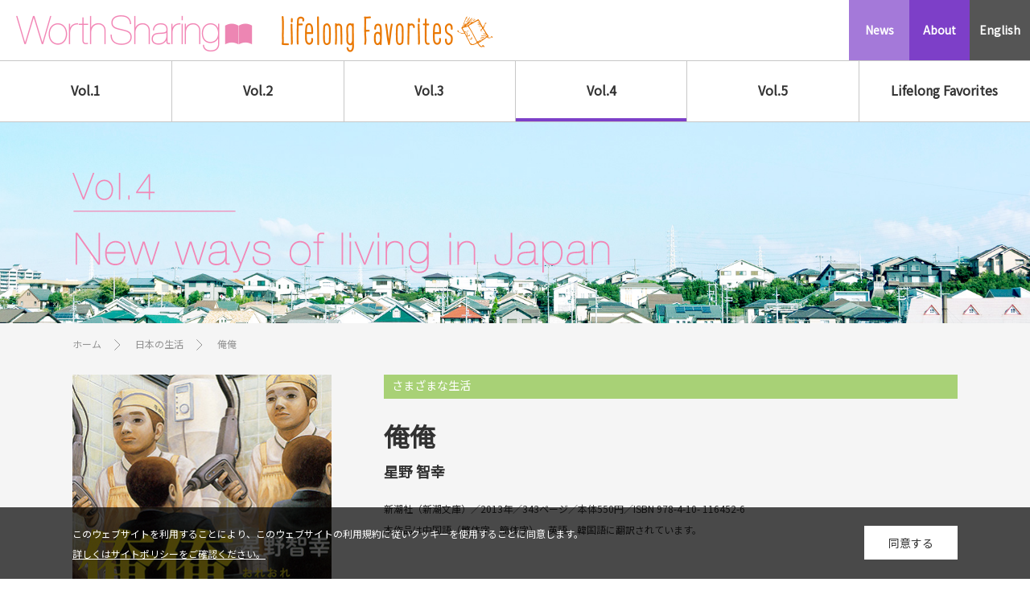

--- FILE ---
content_type: text/html; charset=UTF-8
request_url: https://www.worthsharing.jpf.go.jp/vol_4/trans-me-a-novel/
body_size: 14335
content:
<!DOCTYPE html>
<html lang="ja">

<head>
  <meta charset="utf-8">
  <meta name="viewport" content="width=device-width, initial-scale=1">

  <link rel="preconnect" href="https://fonts.gstatic.com/">
  <link href="https://fonts.googleapis.com/css2?family=Noto+Sans+JP&display=swap" rel="stylesheet">


  <!-- Global site tag (gtag.js) - Google Analytics -->
  <script async src="https://www.googletagmanager.com/gtag/js?id=UA-206604486-1"></script>
  <script>window.dataLayer = window.dataLayer || [];
    function gtag(){dataLayer.push(arguments);}
    gtag('js', new Date());

    gtag('config', 'UA-206604486-1');</script>

  <title>俺俺 &#8211; Worth Sharing</title>
<meta name="robots" content="max-image-preview:large">
<link rel="stylesheet" id="bogo-css" href="/wp-content/plugins/bogo/includes/css/style.css" media="all">
<link rel="stylesheet" id="main-style-css" href="/wp-content/themes/worth-sharing_20231212/css/style.css" media="all">
<script src="/wp-includes/js/jquery/jquery.min.js" id="jquery-core-js"></script>
<script src="/wp-includes/js/jquery/jquery-migrate.min.js" id="jquery-migrate-js"></script>
<script src="/wp-content/themes/worth-sharing_20231212/js/main.js" id="main-js-js"></script>
<script src="/wp-content/themes/worth-sharing_20231212/js/ofi.min.js" id="object-fit-image-js"></script>
<link rel="alternate" type="application/json+oembed" href="/wp-json/oembed/1.0/embed?url=%2Fvol_4%2Ftrans-me-a-novel%2F">
<link rel="alternate" type="text/xml+oembed" href="/wp-json/oembed/1.0/embed?url=%2Fvol_4%2Ftrans-me-a-novel%2F#038;format=xml">
<link rel="alternate" hreflang="en-US" href="/en/vol_4/trans-me-a-novel/">
<link rel="alternate" hreflang="ja" href="/vol_4/trans-me-a-novel/">
<link rel="icon" href="/wp-content/uploads/cropped-Favicon-150x150.jpg" sizes="32x32">
<link rel="icon" href="/wp-content/uploads/cropped-Favicon-300x300.jpg" sizes="192x192">
<link rel="apple-touch-icon" href="/wp-content/uploads/cropped-Favicon-300x300.jpg">
<meta name="msapplication-TileImage" content="/wp-content/uploads/cropped-Favicon-300x300.jpg">
</head>

  <body class="vol_4-template vol_4-template-single-book vol_4-template-single-book-php single single-vol_4 postid-771 wp-embed-responsive trans-me-a-novel ja">

  
  <header>

    <div class="flex">
      <div class="logo">
        <a href="/" class="ws">
                      <p class="text">Worth Sharing</p>
                  </a>
        <a href="/lifelong-favorites" class="lf"><p class="text">Lifelong Favorites</p></a>
      </div>
      <div class="header_right">
        <div class="top_search">
                  </div>
        <div class="news">
          <a href="/news/">News</a>
        </div>
        <div class="about">
          <a href="/about/">About</a>
        </div>
        <div class="lang">
          <ul class="bogo-language-switcher list-view">
<li class="en-US en first"><span class="bogo-language-name"><a rel="alternate" hreflang="en-US" href="/en/vol_4/trans-me-a-novel/" title="English">English</a></span></li>
<li class="ja current last"><span class="bogo-language-name"><a rel="alternate" hreflang="ja" href="/vol_4/trans-me-a-novel/" title="Japanese" class="current" aria-current="page">Japanese</a></span></li>
</ul>        </div>
      </div>
      <div id="hamburger-btn" class="hamburger-btn">
        <img src="/wp-content/themes/worth-sharing_20231212/img/hamburger-btn.png" alt="メニュー開閉ボタン">
      </div>
    </div>
    <nav class="header-menu">
    <ul id="menu-header-menu" class="menu">
<li id="menu-item-1090" class="menu-item menu-item-type-post_type menu-item-object-page menu-item-1090"><a href="/vol_1/">Vol.1</a></li>
<li id="menu-item-1089" class="menu-item menu-item-type-post_type menu-item-object-page menu-item-1089"><a href="/vol_2/">Vol.2</a></li>
<li id="menu-item-1088" class="menu-item menu-item-type-post_type menu-item-object-page menu-item-1088"><a href="/vol_3/">Vol.3</a></li>
<li id="menu-item-1087" class="menu-item menu-item-type-post_type menu-item-object-page menu-item-1087"><a href="/vol_4/">Vol.4</a></li>
<li id="menu-item-1086" class="menu-item menu-item-type-post_type menu-item-object-page menu-item-1086"><a href="/vol_5/">Vol.5</a></li>
<li id="menu-item-1385" class="menu-item menu-item-type-post_type menu-item-object-page menu-item-1385"><a href="/lifelong-favorites/">Lifelong Favorites</a></li>
</ul>    </nav>
  </header>

  <nav id="hamburger-menu" class="hamburger-menu">
    <div class="logo">
      <a href="/" class="ws"><p class="text">Worth Sharing</p></a><a href="/lifelong-favorites" class="lf"><p class="text">Lifelong Favorites</p></a>
    </div>
    <img id="hamburger_close" class="hamburger_close" src="/wp-content/themes/worth-sharing_20231212/img/hamburger_close.png" alt="ハンバーガーメニュー閉じるボタン">

    
    <a class="about" href="/about">About</a>

    <nav class="theme-menu">
      <ul id="menu-hamburger-menu" class="menu">
<li id="menu-item-1110" class="menu-item menu-item-type-post_type menu-item-object-page menu-item-1110"><a href="/vol_1/">Vol.1　日本の青春</a></li>
<li id="menu-item-1103" class="menu-item menu-item-type-post_type menu-item-object-page menu-item-1103"><a href="/vol_2/">Vol.2　日本の地方</a></li>
<li id="menu-item-1101" class="menu-item menu-item-type-post_type menu-item-object-page menu-item-1101"><a href="/vol_3/">Vol.3　日本の愛</a></li>
<li id="menu-item-1099" class="menu-item menu-item-type-post_type menu-item-object-page menu-item-1099"><a href="/vol_4/">Vol.4　日本の生活</a></li>
<li id="menu-item-1097" class="menu-item menu-item-type-post_type menu-item-object-page menu-item-1097"><a href="/vol_5/">Vol.5　日本の過去と未来</a></li>
<li id="menu-item-1387" class="menu-item menu-item-type-post_type menu-item-object-page menu-item-1387"><a href="/lifelong-favorites/">Lifelong Favorites</a></li>
</ul>    </nav>

    <div class="flex">
      <div class="news">
        <a href="/news">News</a>
      </div>
      <div class="lang">
        <ul class="bogo-language-switcher list-view">
<li class="en-US en first"><span class="bogo-language-name"><a rel="alternate" hreflang="en-US" href="/en/vol_4/trans-me-a-novel/" title="English">English</a></span></li>
<li class="ja current last"><span class="bogo-language-name"><a rel="alternate" hreflang="ja" href="/vol_4/trans-me-a-novel/" title="Japanese" class="current" aria-current="page">Japanese</a></span></li>
</ul>      </div>
    </div>
  </nav>
<main>

  <div class="header-img single-book">
    <div class="header-img_text"></div>
  </div>

  <div class="breadcrumb pc">
    <ul>
      <li><a href="/">ホーム</a></li>
<li><a href="/vol_4">日本の生活</a></li>
<li>俺俺</li>    </ul>
  </div>

  <article class="post-771 vol_4 type-vol_4 status-publish hentry ja">
    <div class="flex-container">
      <div class="article_right">
        <div id="article_detail" class="article_detail">
          <div id="wrapper">
            <img class="book_cover-img sp" src="/wp-content/uploads/4-170_cover.jpg" alt="『俺俺』の表紙画像">

            <p class="category green">
              さまざまな生活            </p>

            <h1>俺俺</h1>
            
            <p class="author_name">
              星野 智幸            </p>

            <div class="book_more-info">
              <p>新潮社（新潮文庫）／2013年／343ページ／本体550円／ISBN 978-4-10- 116452-6</p>
              <p>本作品は中国語（繁体字、簡体字）、英語、韓国語に翻訳されています。</p>
            </div>
          </div>
        </div>

        <div class="content">
          　この小説のタイトルは、外国語に翻訳することが極めて難しい。「俺」は、日本語の一人称単数の代名詞で、本来、男性だけが使うちょっとぞんざいな形である。最近の日本では、若い男が老女に電話をかけ、名乗らずに「俺、俺」とだけ言って息子であると信じ込ませ、金を銀行口座に振り込ませて騙し取るといった詐欺事件が頻発して社会問題になっており、これを日本語で「オレオレ詐欺」という。<br>
<br>
　『俺俺』の表題もこの新語を踏まえたもので、実際、主人公はたまたま入手した見知らぬ男の携帯電話を使って、その電話の持ち主の母親に電話し、90万円の金をやすやすと騙し取ってしまう。現代の世相を反映した、犯罪小説を思わせる発端だが、その先の展開は誰も予期できないほど奇想天外なもので、作品は不条理な幻想小説の域に踏み込んでいく。「俺」が騙した他人の母は、「俺」に会ってもなぜか本物の息子と信じて疑わず、「俺」が実家に行ってみると、そこには別の「俺」が住んでいて、自分は本来の母から息子と認知されない。やがて「俺」はどんどん増殖し、社会には無数の「俺」が溢れ、ついに「俺」同士が互いに殺し合って食い合うまでになる。<br>
<br>
　現代人のアイデンティティの危機と、家族や社会における共同生活の空洞化を風刺した、ブラックなユーモアに満ちた作品である。（NM）        </div>
      </div>

      
      <div class="article_left">
        <img class="book_cover-img pc" src="/wp-content/uploads/4-170_cover.jpg" alt="『俺俺』の表紙画像">

        <section class="author-flex">
          <div class="author-flex_left no-photo">
                        <h2 class="author_name sp">
              星野 智幸            </h2>
          </div>

          <div class="author-flex_right">
            <h2 class="author_name pc">
              星野智幸            </h2>

            <p class="author_info">
              1965年米国・ロサンゼルス生まれ。新聞記者を務めた後、メキシコへ留学。1997年『最後の吐息』で文藝賞、2000年『目覚めよと人魚は歌う』で三島由紀夫賞、2003年『ファンタジスタ』で野間文芸新人賞、2011年『俺俺』で大江健三郎賞を受賞。著書に『ロンリー・ハーツ・キラー』『水族』など。            </p>
          </div>
        </section>

                  <section class="publisher">
                          <h2>翻訳出版に関する連絡先について</h2>
            
            <p>〒 162-8711　東京都新宿区矢来町71番地<br>株式会社 新潮社 著作権管理部 海外出版室</p>
          </section>
        </div>
          </div>
  </article>
    
            
</main>

    <div class="footerfixed">
          <div class="breadcrumb sp">
        <ul>
          <li><a href="/">ホーム</a></li>
<li><a href="/vol_4">日本の生活</a></li>
<li>俺俺</li>        </ul>
      </div>
    
    <footer>
      <div class="container">
        <div class="flex-wrapper">
          <div class="jf">
            <div class="jf-link">
                              <a class="link" href="https://www.jpf.go.jp/j/" target="_blank" rel="noopener"><img src="/wp-content/themes/worth-sharing_20231212/img/footer_logo.png" alt="国際交流基金 ロゴ"></a>
                          </div>

                          <p>
                国際交流基金 JF<br>
                文化事業部企画調整・文芸チーム<br>
                03-5369-6060<br>
                <img src="/wp-content/themes/worth-sharing_20231212/img/mail-address.png" alt="メールアドレスの画像" class="mail">
              </p>
                      </div>
          <nav class="footer-menu">
            <ul id="menu-footer-menu" class="menu">
<li id="menu-item-1083" class="menu-item menu-item-type-post_type menu-item-object-page menu-item-1083"><a href="/about_this_site/">掲載内容について</a></li>
<li id="menu-item-1105" class="menu-item menu-item-type-post_type menu-item-object-page menu-item-1105"><a href="/sitepolicy/">サイトポリシー</a></li>
<li id="menu-item-1108" class="menu-item menu-item-type-post_type menu-item-object-page menu-item-1108"><a href="/sitemap/">サイトマップ</a></li>
</ul>          </nav>
        </div>
        <hr>
        <div class="sns">
                    <a href="https://twitter.com/intent/tweet?text=俺俺%20&#8211;%20Worth%20Sharing&url=%2Fvol_4%2Ftrans-me-a-novel%2F%3Fsimply_static_page%3D3374" target="_blank" rel="noopener"><img src="/wp-content/themes/worth-sharing_20231212/img/twitter_icon.png" alt="Twitterのアイコン" class="twitter"></a>
          <a href="https://www.facebook.com/sharer/sharer.php?u=%2Fvol_4%2Ftrans-me-a-novel%2F%3Fsimply_static_page%3D3374" target="_blank" rel="noopener"><img src="/wp-content/themes/worth-sharing_20231212/img/facebook_icon.png" alt="Facebookのアイコン" class="facebook"></a>
        </div>
        <small>Copyright(c) The Japan Foundation, All Rights Reserved.</small>
      </div>
    </footer>
  </div>

  <a id="scroll-top" class="scroll-top"><img src="/wp-content/themes/worth-sharing_20231212/img/scroll-top.png" alt="スクロールトップボタン"></a>
  

  <!-- cookieWarn -->
  <script id="cookieWarn" data-lang-ja="{
      'text':'このウェブサイトを利用することにより、このウェブサイトの利用規約に従いクッキーを使用することに同意します。<br/>',
      'accept_text':'同意する',
      'more_text':'詳しくはサイトポリシーをご確認ください。',
      'more_link':'/sitepolicy'
    }" data-lang-en="{
      'text':'We use cookies on this site to enhance your user experience. If you continue to browse, you accept the use of cookies on our site.<br/>',
      'accept_text':'Accept',
      'more_text':'See our Site Policy for more information.',
      'more_link':'/sitepolicy'
    }"></script>

  <script src="/wp-content/themes/worth-sharing_20231212/js/cookie-warn.js" id="cookiewarn-js"></script>
</body>
</html>

--- FILE ---
content_type: text/css
request_url: https://www.worthsharing.jpf.go.jp/wp-content/themes/worth-sharing_20231212/css/style.css
body_size: 132196
content:
html, body, h1, h2, h3, p, ul, ol, li, dl, dt, dd, button {
  margin: 0;
  padding: 0;
  line-height: 1;
}

ul {
  list-style: none;
}

a {
  text-decoration: none;
  color: #323232;
  -webkit-transition: opacity 0.3s, background-color 0.3s, color 0.3s;
  transition: opacity 0.3s, background-color 0.3s, color 0.3s;
}

hr {
  margin-top: 0;
  margin-bottom: 0;
}

main {
  display: block;
}

html {
  font-size: 62.5%;
}

body {
  font-family: 'Noto Sans JP', sans-serif;
  color: #323232;
}

.hamburger-menu {
  position: fixed;
  top: 0;
  right: 0;
  left: 0;
  bottom: 0;
  padding-top: 19px;
  background-color: white;
  -webkit-transform: translateX(100%);
          transform: translateX(100%);
  -webkit-transition: -webkit-transform 400ms ease-in;
  transition: -webkit-transform 400ms ease-in;
  transition: transform 400ms ease-in;
  transition: transform 400ms ease-in, -webkit-transform 400ms ease-in;
  z-index: 100;
  overflow-y: auto;
}

.hamburger-menu .logo {
  display: -webkit-box;
  display: -ms-flexbox;
  display: flex;
  margin-left: 20px;
  margin-bottom: 36px;
}

.hamburger-menu .logo .text {
  text-indent: 100%;
  white-space: nowrap;
  overflow: hidden;
}

.hamburger-menu .logo a {
  background: center/contain no-repeat;
}

.hamburger-menu .logo .ws {
  width: 58px;
  height: 33px;
  margin-right: 20px;
  background-image: url(/wp-content/themes/worth-sharing_20231212/img/ws-logo-sm.png);
}

.hamburger-menu .logo .lf {
  width: 85px;
  height: 33px;
  background-image: url(/wp-content/themes/worth-sharing_20231212/img/lf-logo-sm.png);
}

.hamburger-menu .hamburger_close {
  position: absolute;
  top: 20px;
  right: 20px;
  cursor: pointer;
}

.hamburger-menu .searchform {
  margin: 0 20px 24px;
}

.hamburger-menu .searchform form {
  display: block;
}

.hamburger-menu .about {
  display: block;
  margin: 0 0 24px 20px;
  padding: 18px;
  font-size: 1.4rem;
  font-weight: bold;
  color: white;
  background-color: #E2699E;
}

.hamburger-menu .theme-menu {
  margin: 0 20px 24px;
}

.hamburger-menu .theme-menu ul li {
  font-size: 1.4rem;
  font-weight: bold;
  border-bottom: 1px solid #C7C7C7;
}

.hamburger-menu .theme-menu ul li:first-child {
  border-top: 1px solid #C7C7C7;
}

.hamburger-menu .theme-menu ul li a {
  display: block;
  padding: 17px;
}

.hamburger-menu .flex {
  display: -webkit-box;
  display: -ms-flexbox;
  display: flex;
  margin: 0 20px;
  padding: 6px 0;
  border-top: 1px solid #C7C7C7;
  border-bottom: 1px solid #C7C7C7;
}

.hamburger-menu .flex div {
  width: calc(100% / 2 - 1px);
  font-size: 1.4rem;
  font-weight: bold;
}

.hamburger-menu .flex div:first-child {
  border-right: 1px solid #C7C7C7;
}

.hamburger-menu .flex div .bogo-language-switcher {
  display: block;
}

.hamburger-menu .flex div .bogo-language-switcher .bogo-language-name {
  display: block;
}

.hamburger-menu .flex div .bogo-language-name,
.hamburger-menu .flex div.news a {
  display: block;
  text-align: center;
  padding: 12px 0;
}

.hamburger-menu .flex div .bogo-language-name a {
  display: block;
  margin: -12px 0;
  padding: 12px 0;
  text-align: center;
}

.scroll-top {
  position: fixed;
  bottom: 20px;
  right: 20px;
  -webkit-transition: none;
  transition: none;
  z-index: 100;
}

a.common-link-btn {
  display: block;
  width: 170px;
  margin-left: auto;
  margin-right: auto;
  border: 2px solid #7D3FC8;
  border-radius: 20px;
}

a.common-link-btn div {
  position: relative;
  display: -webkit-box;
  display: -ms-flexbox;
  display: flex;
  -webkit-box-pack: center;
      -ms-flex-pack: center;
          justify-content: center;
  -webkit-box-align: center;
      -ms-flex-align: center;
          align-items: center;
  height: 36px;
  -webkit-box-sizing: border-box;
          box-sizing: border-box;
}

a.common-link-btn p {
  font-size: 1.3rem;
  color: #7D3FC8;
}

a.common-link-btn .link-icon {
  position: absolute;
  top: 50%;
  right: 0;
  width: 9px;
  height: 15px;
  margin-right: 14px;
  -webkit-transform: translateY(-50%);
          transform: translateY(-50%);
  background: url(/wp-content/themes/worth-sharing_20231212/img/link-icon_purple.png) no-repeat;
  -webkit-box-flex: 0;
      -ms-flex: none;
          flex: none;
}

a.common-link-btn:hover {
  background-color: #7D3FC8;
}

a.common-link-btn:hover p {
  color: white;
}

a.common-link-btn:hover .link-icon {
  background: url(/wp-content/themes/worth-sharing_20231212/img/link-icon_white.png) no-repeat;
}

@media screen and (min-width: 769px) {
  a.common-link-btn {
    width: 200px;
  }
  a.common-link-btn p {
    font-size: 1.4rem;
  }
}

.book-ofi-set {
  position: relative;
  margin-bottom: 8px;
}

.book-ofi-set::before {
  content: "";
  display: block;
  width: 100%;
  padding-top: 141%;
}

.book-ofi-set img {
  position: absolute;
  bottom: 0;
  max-width: 100%;
  max-height: 100%;
  -o-object-fit: contain;
     object-fit: contain;
  -o-object-position: left bottom;
     object-position: left bottom;
  font-family: 'object-fit:contain; object-position:left bottom;';
}

.download-btn {
  display: -webkit-box;
  display: -ms-flexbox;
  display: flex;
  -webkit-box-pack: justify;
      -ms-flex-pack: justify;
          justify-content: space-between;
  -webkit-box-align: center;
      -ms-flex-align: center;
          align-items: center;
  width: 170px;
  height: 44px;
  padding: 0 21px;
  border-radius: 43px;
  background-color: #939393;
  -webkit-box-sizing: border-box;
          box-sizing: border-box;
}

.download-btn span {
  font-size: 1.4rem;
  font-weight: bold;
  color: white;
}

@media screen and (min-width: 769px) {
  .download-btn {
    width: 200px;
    height: 60px;
    padding: 0 24px;
  }
  .download-btn span {
    font-size: 1.8rem;
  }
}

.breadcrumb {
  max-width: 1100px;
  margin: 0 auto 0;
  padding: 0 20px;
  color: #939393;
}

.breadcrumb a {
  font-size: 1.2rem;
  line-height: 1.6;
  color: #939393;
}

.breadcrumb a:hover {
  text-decoration: underline;
}

.breadcrumb ul li {
  display: inline-block;
  margin-bottom: 4px;
  font-size: 1.2rem;
}

.breadcrumb ul li:not(:last-child):after {
  content: url(/wp-content/themes/worth-sharing_20231212/img/breadclumb.png);
  display: inline-block;
  margin: 0 16px;
  vertical-align: middle;
}

.breadcrumb.sp {
  padding-bottom: 5px;
}

.breadcrumb.pc {
  display: none;
}

@media screen and (min-width: 769px) {
  .breadcrumb.sp {
    display: none;
  }
  .breadcrumb.pc {
    display: block;
  }
}

.pagination {
  margin-bottom: 50px;
}

.pagination .screen-reader-text {
  border: 0;
  clip: rect(1px, 1px, 1px, 1px);
  -webkit-clip-path: inset(50%);
          clip-path: inset(50%);
  height: 1px;
  margin: -1px;
  overflow: hidden;
  padding: 0;
  position: absolute;
  width: 1px;
  word-wrap: normal !important;
}

.pagination .nav-links {
  display: -webkit-box;
  display: -ms-flexbox;
  display: flex;
  -webkit-box-pack: center;
      -ms-flex-pack: center;
          justify-content: center;
}

.pagination .nav-links .page-numbers {
  display: inline-block;
  margin: 0 3px;
  padding: 4px 4px;
  font-size: 1.4rem;
}

.pagination .nav-links .current {
  font-weight: bold;
  border-bottom: 2px solid #323232;
}

.pagination .nav-links .prev {
  margin-right: 26px;
}

.pagination .nav-links .next {
  margin-left: 26px;
}

@media screen and (min-width: 769px) {
  .pagination {
    margin-bottom: 62px;
  }
}

.searchform form {
  display: inline-block;
  border: 1px solid #939393;
}

.searchform form input {
  width: calc(100% - 33px);
  height: 33px;
  padding: 2px 4px;
  vertical-align: top;
  border: none;
  -webkit-box-sizing: border-box;
          box-sizing: border-box;
}

.searchform form input:focus-visible {
  outline: #939393 auto 1px;
}

.searchform form button {
  width: 33px;
  height: 33px;
  border: none;
  background-color: #F5F5F5;
  cursor: pointer;
}

.bogo-language-switcher .current {
  display: none;
}

.bogo-language-switcher li {
  text-align: right;
}

#cookieWarnBox {
  -webkit-transition: all 0.4s ease-in-out;
  transition: all 0.4s ease-in-out;
  position: fixed;
  z-index: 999999;
  bottom: -20px;
  left: 0;
  right: 0;
  opacity: 0;
  padding: 22px 20px 24px;
  background-color: rgba(0, 0, 0, 0.7);
}

#cookieWarnBox .text {
  margin-bottom: 24px;
  font-size: 1.2rem;
  line-height: 1.6;
  color: white;
}

#cookieWarnBox .text a {
  display: inline-block;
  margin-top: 8px;
  text-decoration: underline;
  color: white;
}

#cookieWarnBox .text a:hover {
  opacity: 0.7;
}

#cookieWarnBox .btn {
  white-space: nowrap;
}

#cookieWarnBox .reject_more {
  padding: 0px 10px;
  display: none;
}

#cookieWarnBox.reject .reject_more {
  display: block;
}

#cookieWarnBox.loaded {
  opacity: 1;
  bottom: 0px;
}

#cookieWarnBox.closed {
  display: none;
}

#cookieWarnBox .btn {
  display: -webkit-box;
  display: -ms-flexbox;
  display: flex;
  -webkit-box-pack: center;
      -ms-flex-pack: center;
          justify-content: center;
  -webkit-box-align: center;
      -ms-flex-align: center;
          align-items: center;
  width: 116px;
  height: 42px;
  margin: 0 auto;
  text-transform: uppercase;
  cursor: pointer;
  color: #323232;
  background-color: white;
  font-size: 1.4rem;
  text-align: center;
}

#cookieWarnBox .btn:hover {
  opacity: 0.7;
  -webkit-transition: opacity 0.3s;
  transition: opacity 0.3s;
}

@media screen and (min-width: 800px) {
  #cookieWarnBox {
    padding-top: 23px;
    padding-bottom: 22px;
  }
  #cookieWarnBox .flex {
    display: -webkit-box;
    display: -ms-flexbox;
    display: flex;
    -webkit-box-pack: justify;
        -ms-flex-pack: justify;
            justify-content: space-between;
    max-width: 1100px;
    margin: 0 auto;
  }
  #cookieWarnBox .text {
    margin-bottom: 0;
  }
  #cookieWarnBox .text a {
    margin-top: 6px;
  }
  #cookieWarnBox .btn {
    margin: 0;
  }
}

.lb-nav a.lb-prev {
  position: absolute !important;
  left: -55px !important;
  opacity: 1 !important;
}

.lb-nav a.lb-next {
  position: absolute !important;
  right: -55px !important;
  opacity: 1 !important;
}

.header-img {
  margin-bottom: 44px;
  background: center right/cover no-repeat;
}

.header-img.theme, .header-img.single-book {
  height: 150px;
}

.header-img.theme h1, .header-img.single-book h1 {
  text-indent: 100%;
  white-space: nowrap;
  overflow: hidden;
}

.header-img .header-img_text {
  width: calc(100% - 40px);
  max-width: 1100px;
  height: 150px;
  margin: 0 auto;
  background: center left no-repeat;
}

.header-img.sub {
  display: -webkit-box;
  display: -ms-flexbox;
  display: flex;
  -webkit-box-pack: center;
      -ms-flex-pack: center;
          justify-content: center;
  -webkit-box-align: center;
      -ms-flex-align: center;
          align-items: center;
  height: 88px;
}

.header-img.sub h1,
.header-img.sub p {
  font-size: 1.8rem;
  font-weight: normal;
  color: #E2699E;
}

@media screen and (min-width: 769px) {
  .header-img {
    margin-bottom: 14px;
  }
  .header-img.sub {
    height: 200px;
  }
  .header-img.sub h1,
  .header-img.sub p {
    font-size: 3.0rem;
  }
}

@media screen and (min-width: 901px) {
  .header-img {
    margin-bottom: 14px;
  }
  .header-img.theme, .header-img.single-book {
    height: 250px;
  }
  .header-img .header-img_text {
    height: 250px;
  }
}

.header-img.sub {
  background-image: url(/wp-content/themes/worth-sharing_20231212/img/theme_header/sub_sp.jpg);
}

@media screen and (min-width: 769px) {
  .header-img.sub {
    background-image: url(/wp-content/themes/worth-sharing_20231212/img/theme_header/sub_pc.jpg);
  }
}

body.vol_1 .header-img,
body.single-vol_1 .header-img {
  background-image: url(/wp-content/themes/worth-sharing_20231212/img/theme_header/vol01_sp.jpg);
}

body.vol_1 .header-img .header-img_text,
body.single-vol_1 .header-img .header-img_text {
  background-image: url(/wp-content/themes/worth-sharing_20231212/img/theme_header/text/vol01_sp.png);
}

body.vol_2 .header-img,
body.single-vol_2 .header-img {
  background-image: url(/wp-content/themes/worth-sharing_20231212/img/theme_header/vol02_sp.jpg);
}

body.vol_2 .header-img .header-img_text,
body.single-vol_2 .header-img .header-img_text {
  background-image: url(/wp-content/themes/worth-sharing_20231212/img/theme_header/text/vol02_sp.png);
}

body.vol_3 .header-img,
body.single-vol_3 .header-img {
  background-image: url(/wp-content/themes/worth-sharing_20231212/img/theme_header/vol03_sp.jpg);
}

body.vol_3 .header-img .header-img_text,
body.single-vol_3 .header-img .header-img_text {
  background-image: url(/wp-content/themes/worth-sharing_20231212/img/theme_header/text/vol03_sp.png);
}

body.vol_4 .header-img,
body.single-vol_4 .header-img {
  background-image: url(/wp-content/themes/worth-sharing_20231212/img/theme_header/vol04_sp.jpg);
}

body.vol_4 .header-img .header-img_text,
body.single-vol_4 .header-img .header-img_text {
  background-image: url(/wp-content/themes/worth-sharing_20231212/img/theme_header/text/vol04_sp.png);
}

body.vol_5 .header-img,
body.single-vol_5 .header-img {
  background-image: url(/wp-content/themes/worth-sharing_20231212/img/theme_header/vol05_sp.jpg);
}

body.vol_5 .header-img .header-img_text,
body.single-vol_5 .header-img .header-img_text {
  background-image: url(/wp-content/themes/worth-sharing_20231212/img/theme_header/text/vol05_sp.png);
}

body.lifelong-favorites .header-img,
body.single-lifelong-favorites .header-img {
  background-image: url(/wp-content/themes/worth-sharing_20231212/img/theme_header/lifelong_sp.jpg);
}

body.lifelong-favorites .header-img .header-img_text,
body.single-lifelong-favorites .header-img .header-img_text {
  width: calc(100% - 54px);
  background-image: url(/wp-content/themes/worth-sharing_20231212/img/theme_header/text/lifelong_sp.png);
  background-size: 137px;
}

@media screen and (min-width: 901px) {
  body.vol_1 .header-img,
  body.single-vol_1 .header-img {
    background-image: url(/wp-content/themes/worth-sharing_20231212/img/theme_header/vol01_pc.jpg);
  }
  body.vol_1 .header-img .header-img_text,
  body.single-vol_1 .header-img .header-img_text {
    background-image: url(/wp-content/themes/worth-sharing_20231212/img/theme_header/text/vol01_pc.png);
  }
  body.vol_2 .header-img,
  body.single-vol_2 .header-img {
    background-image: url(/wp-content/themes/worth-sharing_20231212/img/theme_header/vol02_pc.jpg);
  }
  body.vol_2 .header-img .header-img_text,
  body.single-vol_2 .header-img .header-img_text {
    background-image: url(/wp-content/themes/worth-sharing_20231212/img/theme_header/text/vol02_pc.png);
  }
  body.vol_3 .header-img,
  body.single-vol_3 .header-img {
    background-image: url(/wp-content/themes/worth-sharing_20231212/img/theme_header/vol03_pc.jpg);
  }
  body.vol_3 .header-img .header-img_text,
  body.single-vol_3 .header-img .header-img_text {
    background-image: url(/wp-content/themes/worth-sharing_20231212/img/theme_header/text/vol03_pc.png);
  }
  body.vol_4 .header-img,
  body.single-vol_4 .header-img {
    background-image: url(/wp-content/themes/worth-sharing_20231212/img/theme_header/vol04_pc.jpg);
  }
  body.vol_4 .header-img .header-img_text,
  body.single-vol_4 .header-img .header-img_text {
    background-image: url(/wp-content/themes/worth-sharing_20231212/img/theme_header/text/vol04_pc.png);
  }
  body.vol_5 .header-img,
  body.single-vol_5 .header-img {
    background-image: url(/wp-content/themes/worth-sharing_20231212/img/theme_header/vol05_pc.jpg);
  }
  body.vol_5 .header-img .header-img_text,
  body.single-vol_5 .header-img .header-img_text {
    background-image: url(/wp-content/themes/worth-sharing_20231212/img/theme_header/text/vol05_pc.png);
  }
  body.lifelong-favorites .header-img,
  body.single-lifelong-favorites .header-img {
    background-image: url(/wp-content/themes/worth-sharing_20231212/img/theme_header/lifelong_pc.jpg);
  }
  body.lifelong-favorites .header-img .header-img_text,
  body.single-lifelong-favorites .header-img .header-img_text {
    background-image: url(/wp-content/themes/worth-sharing_20231212/img/theme_header/text/lifelong_pc.png);
    background-size: 520px;
  }
}

header {
  position: fixed;
  top: 0;
  left: 0;
  right: 0;
  border-bottom: 1px solid #C7C7C7;
  background-color: white;
  z-index: 10;
}

header .flex {
  display: -webkit-box;
  display: -ms-flexbox;
  display: flex;
  -webkit-box-pack: justify;
      -ms-flex-pack: justify;
          justify-content: space-between;
  padding: 19px 20px 11px;
}

header .flex .logo {
  display: -webkit-box;
  display: -ms-flexbox;
  display: flex;
}

header .flex .logo .text {
  text-indent: 100%;
  white-space: nowrap;
  overflow: hidden;
}

header .flex .logo a {
  background: center center/contain no-repeat;
}

header .flex .logo .ws {
  width: 58px;
  height: 33px;
  margin-right: 20px;
  background-image: url(/wp-content/themes/worth-sharing_20231212/img/ws-logo-sm.png);
}

header .flex .logo .lf {
  width: 85px;
  height: 33px;
  background-image: url(/wp-content/themes/worth-sharing_20231212/img/lf-logo-sm.png);
}

header .flex .header_right {
  display: none;
}

header .flex .hamburger-btn {
  margin-top: 1px;
  cursor: pointer;
}

header .header-menu {
  display: none;
}

@media screen and (min-width: 769px) {
  header {
    border-bottom: none;
  }
  header .flex {
    height: 64px;
    padding: 0;
  }
  header .flex .logo {
    margin-top: 19px;
    margin-left: 20px;
  }
  header .flex .header_right {
    display: -webkit-box;
    display: -ms-flexbox;
    display: flex;
  }
  header .flex .header_right .top_search {
    display: -webkit-box;
    display: -ms-flexbox;
    display: flex;
    -webkit-box-pack: center;
        -ms-flex-pack: center;
            justify-content: center;
    -webkit-box-align: center;
        -ms-flex-align: center;
            align-items: center;
    margin-right: 16px;
  }
  header .flex .header_right .top_search .searchform form {
    width: 260px;
  }
  header .flex .header_right .news,
  header .flex .header_right .about,
  header .flex .header_right .lang {
    width: 75px;
    height: 64px;
    -webkit-transition: opacity .3s;
    transition: opacity .3s;
  }
  header .flex .header_right .news:hover,
  header .flex .header_right .about:hover,
  header .flex .header_right .lang:hover {
    opacity: .7;
  }
  header .flex .header_right .news a,
  header .flex .header_right .about a,
  header .flex .header_right .lang a {
    display: block;
    font-size: 1.4rem;
    font-weight: bold;
    line-height: 64px;
    text-align: center;
    color: white;
  }
  header .flex .header_right .news {
    background-color: #A479D9;
  }
  header .flex .header_right .about {
    background-color: #7D3FC8;
  }
  header .flex .header_right .lang {
    background-color: #555555;
  }
  header .flex .header_right .lang a .current {
    display: none;
  }
  header .flex .hamburger-btn {
    display: none;
  }
  header .header-menu {
    display: block;
    background-color: white;
  }
  header .header-menu ul {
    display: -webkit-box;
    display: -ms-flexbox;
    display: flex;
    border-top: 1px solid #C7C7C7;
    border-bottom: 1px solid #C7C7C7;
  }
  header .header-menu ul li {
    width: calc((100% / 6) - 1px);
    font-size: 1.6rem;
    font-weight: bold;
    line-height: 1.3;
    text-align: center;
    border-left: 1px solid #C7C7C7;
  }
  header .header-menu ul li:first-child {
    width: calc(100% / 6);
    border-left: 0;
  }
  header .header-menu ul li.current-menu-item a {
    border-bottom: 4px solid #7D3FC8;
  }
  header .header-menu ul li a {
    display: -webkit-box;
    display: -ms-flexbox;
    display: flex;
    -webkit-box-pack: center;
        -ms-flex-pack: center;
            justify-content: center;
    -webkit-box-align: center;
        -ms-flex-align: center;
            align-items: center;
    height: 71px;
    border-bottom: 4px solid transparent;
    -webkit-transition: border-bottom 0.3s;
    transition: border-bottom 0.3s;
  }
  header .header-menu ul li a:hover {
    border-bottom: 4px solid #7D3FC8;
  }
}

@media screen and (min-width: 1025px) {
  header .flex .logo .ws {
    width: 212px;
    height: 33px;
    margin-right: 33px;
    background-image: url(/wp-content/themes/worth-sharing_20231212/img/ws-logo-md.png);
  }
  header .flex .logo .lf {
    width: 190px;
    height: 33px;
    margin-top: 1px;
    background-image: url(/wp-content/themes/worth-sharing_20231212/img/lf-logo-md.png);
  }
}

@media screen and (min-width: 1181px) {
  header .flex {
    height: 75px;
  }
  header .flex .logo .ws {
    width: 294px;
    height: 46px;
    background-image: url(/wp-content/themes/worth-sharing_20231212/img/ws-logo-lg.png);
  }
  header .flex .logo .lf {
    width: 268px;
    height: 45px;
    background-image: url(/wp-content/themes/worth-sharing_20231212/img/lf-logo-lg.png);
  }
  header .flex .header_right .news,
  header .flex .header_right .about,
  header .flex .header_right .lang {
    height: 75px;
  }
  header .flex .header_right .news a,
  header .flex .header_right .about a,
  header .flex .header_right .lang a {
    line-height: 75px;
  }
}

footer {
  padding: 15px 0 26px;
  color: white;
  background-color: #555555;
}

footer .container {
  max-width: 1100px;
  margin: 0 auto 0;
  padding: 0 20px;
}

footer .flex-wrapper .jf .jf-link {
  margin-bottom: 14px;
}

footer .flex-wrapper .jf .jf-link img {
  width: 219px;
  height: 62px;
}

footer .flex-wrapper .jf .jf-link a:hover {
  opacity: 0.7;
}

footer .flex-wrapper .jf p {
  margin-bottom: 10px;
  font-size: 1.1rem;
  line-height: 1.5;
}

footer .flex-wrapper .jf .mail {
  width: 80px;
  height: 15px;
  margin-top: 2px;
}

footer .flex-wrapper .footer-menu ul {
  display: -webkit-box;
  display: -ms-flexbox;
  display: flex;
  margin-bottom: 24px;
}

footer .flex-wrapper .footer-menu ul li {
  padding: 3px 20px;
  font-size: 1.1rem;
  text-align: center;
  -webkit-box-sizing: border-box;
          box-sizing: border-box;
}

footer .flex-wrapper .footer-menu ul li:first-child {
  padding-left: 0;
}

footer .flex-wrapper .footer-menu ul li:not(:last-child) {
  border-right: 1px solid white;
}

footer .flex-wrapper .footer-menu ul li:last-child {
  padding-right: 0;
}

footer .flex-wrapper .footer-menu ul li a {
  color: white;
}

footer .flex-wrapper .footer-menu ul li a:hover {
  text-decoration: underline;
}

footer hr {
  height: 1px;
  margin-bottom: 22px;
  border: none;
  background-color: white;
}

footer .sns {
  margin-bottom: 27px;
}

footer .sns .twitter {
  width: 30px;
  height: 25px;
}

footer .sns .facebook {
  width: 30px;
  height: 30px;
}

footer .sns a:first-child {
  margin-right: 25px;
}

footer small {
  display: block;
  font-size: 1.1rem;
  text-align: center;
}

@media screen and (min-width: 901px) {
  footer {
    padding-top: 20px;
    padding-bottom: 24px;
  }
  footer .flex-wrapper {
    display: -webkit-box;
    display: -ms-flexbox;
    display: flex;
    -webkit-box-pack: justify;
        -ms-flex-pack: justify;
            justify-content: space-between;
    -webkit-box-align: end;
        -ms-flex-align: end;
            align-items: flex-end;
    margin-bottom: 6px;
  }
  footer .flex-wrapper .jf {
    display: -webkit-box;
    display: -ms-flexbox;
    display: flex;
  }
  footer .flex-wrapper .jf .jf-link {
    margin: 4px 24px 0 0;
  }
  footer .flex-wrapper .jf p {
    font-size: 1.2rem;
    line-height: 1.4;
  }
  footer .flex-wrapper .jf .mail {
    margin-top: 5px;
    margin-bottom: 5px;
  }
  footer .flex-wrapper .footer-menu {
    margin-bottom: 13px;
  }
  footer .flex-wrapper .footer-menu ul {
    margin-bottom: 0;
  }
  footer .flex-wrapper .footer-menu ul li {
    width: auto;
    padding: 3px 16px;
  }
  footer hr {
    margin-bottom: 24px;
  }
  footer .sns {
    text-align: center;
  }
  footer .sns a:first-child {
    margin-right: 17px;
  }
  footer small {
    font-size: 1.2rem;
  }
}

html, body {
  display: -webkit-box;
  display: -ms-flexbox;
  display: flex;
}

body {
  -webkit-box-orient: vertical;
  -webkit-box-direction: normal;
      -ms-flex-direction: column;
          flex-direction: column;
  min-height: 100vh;
  width: 100%;
}

header, .footerfixed {
  -ms-flex-negative: 0;
      flex-shrink: 0;
}

main {
  -webkit-box-flex: 1;
      -ms-flex: 1 0 auto;
          flex: 1 0 auto;
  min-height: 1px;
  /* IE11 img resizing bug */
}

.home main .swiper-container .swiper-slide {
  display: block;
  width: 100%;
  height: 0;
  padding-top: 66.66%;
  background: center center/cover no-repeat;
}

.home main .swiper-container .swiper-slide.slide-worthsharing {
  background-image: url(/wp-content/themes/worth-sharing_20231212/img/header_main-slider/sp_main.jpg);
}

.home main .swiper-container .swiper-slide.slide-vol1 {
  background-image: url(/wp-content/themes/worth-sharing_20231212/img/header_main-slider/sp_vol01.jpg);
}

.home main .swiper-container .swiper-slide.slide-vol2 {
  background-image: url(/wp-content/themes/worth-sharing_20231212/img/header_main-slider/sp_vol02.jpg);
}

.home main .swiper-container .swiper-slide.slide-vol3 {
  background-image: url(/wp-content/themes/worth-sharing_20231212/img/header_main-slider/sp_vol03.jpg);
}

.home main .swiper-container .swiper-slide.slide-vol4 {
  background-image: url(/wp-content/themes/worth-sharing_20231212/img/header_main-slider/sp_vol04.jpg);
}

.home main .swiper-container .swiper-slide.slide-vol5 {
  background-image: url(/wp-content/themes/worth-sharing_20231212/img/header_main-slider/sp_vol05.jpg);
}

.home main .swiper-container .swiper-slide.slide-lifelong {
  background-image: url(/wp-content/themes/worth-sharing_20231212/img/header_main-slider/sp_lifelong.jpg);
}

.home main .swiper-container .swiper-slide.slide-bookmark {
background-image: url(/wp-content/themes/worth-sharing_20231212/img/header_main-slider/sp_Bookmark_JF_jp.jpg);
}

html:lang(en) .home main .swiper-container .swiper-slide.slide-bookmark {
background-image: url(/wp-content/themes/worth-sharing_20231212/img/header_main-slider/sp_Bookmark_JF_en.jpg);
}

.home main .swiper-container .swiper-pagination .swiper-pagination-bullet {
  margin: 0 10px;
  width: 15px;
  height: 15px;
  opacity: .5;
  background: white;
}

.home main .swiper-container .swiper-pagination .swiper-pagination-bullet-active {
  opacity: 1;
}

.home main .top_intro {
  padding: 56px 20px;
  background-color: #F5F5F5;
  text-align: center;
}

.home main .top_intro .worth-sharing {
  margin-bottom: 15px;
  font-size: 1.8rem;
  line-height: 1.4;
}

.home main .top_intro .worth-sharing .bold {
  font-weight: bold;
}

.home main .top_intro .worth-sharing span.pc {
  display: none;
}

.home main .top_intro hr {
  margin-bottom: 26px;
  width: 150px;
  height: 3px;
  background-color: #A479D9;
}

.home main .top_intro .text {
  margin-bottom: 30px;
  font-size: 1.4rem;
  line-height: 1.7;
}

@media screen and (min-width: 500px) {
  .home main .top_intro .text br.sp {
    display: none;
  }
}

.home main .top_theme-list {
  padding: 58px 0 20px;
}

.home main .top_theme-list .pickup {
  width: 150px;
  margin: 0 auto 30px;
  padding-bottom: 16px;
  font-size: 1.8rem;
  font-weight: bold;
  text-align: center;
  border-bottom: 3px solid #A479D9;
}

.home main .top_theme-list .wrapper {
  max-width: 1100px;
  margin: 0 auto 0;
  padding: 0 20px;
}

.home main .top_theme-list .wrapper .flex {
  display: -webkit-box;
  display: -ms-flexbox;
  display: flex;
  -webkit-box-pack: center;
      -ms-flex-pack: center;
          justify-content: center;
  -ms-flex-wrap: wrap;
      flex-wrap: wrap;
  margin: 0 -20px;
}

.home main .top_theme-list .wrapper .flex .pickup-theme {
  width: 100%;
  max-width: 335px;
  margin: 0 20px 50px;
  overflow: hidden;
}

.home main .top_theme-list .wrapper .flex .pickup-theme.empty {
  margin-bottom: 0;
}

.home main .top_theme-list .wrapper .flex .pickup-theme .theme-title {
  height: 40px;
  margin-bottom: 16px;
  font-weight: bold;
  -webkit-box-sizing: border-box;
          box-sizing: border-box;
}

.home main .top_theme-list .wrapper .flex .pickup-theme .theme-title.vol {
  border-top: 2px solid #7D3FC8;
  border-radius: 16px 0 0 0;
}

.home main .top_theme-list .wrapper .flex .pickup-theme .theme-title.vol span {
  display: inline-block;
  width: 80px;
  height: 40px;
  margin-top: -2px;
  margin-right: 16px;
  line-height: 40px;
  text-align: center;
  color: white;
  background-color: #7D3FC8;
  border-radius: 16px 0 16px 0;
}

.home main .top_theme-list .wrapper .flex .pickup-theme .theme-title.vol.ja {
  font-size: 1.6rem;
}

.home main .top_theme-list .wrapper .flex .pickup-theme .theme-title.vol.en {
  font-size: 1.4rem;
}

.home main .top_theme-list .wrapper .flex .pickup-theme .rand-book-items {
  display: -webkit-box;
  display: -ms-flexbox;
  display: flex;
  -webkit-box-pack: justify;
      -ms-flex-pack: justify;
          justify-content: space-between;
  margin: 0 -10px;
}

.home main .top_theme-list .wrapper .flex .pickup-theme .rand-book-items li {
  width: 50%;
  padding: 0 10px;
  -webkit-box-sizing: border-box;
          box-sizing: border-box;
}

.home main .top_theme-list .wrapper .flex .pickup-theme .rand-book-items li a {
  display: block;
}

.home main .top_theme-list .wrapper .flex .pickup-theme .rand-book-items li a .book-ofi-set img {
  -webkit-transition: opacity 0.3s;
  transition: opacity 0.3s;
}

.home main .top_theme-list .wrapper .flex .pickup-theme .rand-book-items li a:hover {
  color: #A479D9;
}

.home main .top_theme-list .wrapper .flex .pickup-theme .rand-book-items li a:hover img {
  opacity: 0.7;
}

.home main .top_theme-list .wrapper .flex .pickup-theme .rand-book-items li .title {
  margin-bottom: 4px;
  font-size: 1.4rem;
  line-height: 1.4;
}

.home main .top_theme-list .wrapper .flex .pickup-theme .rand-book-items li .title.vol.en {
  margin-top: -4px;
}

.home main .top_theme-list .wrapper .flex .pickup-theme .rand-book-items li .author {
  font-size: 1.2rem;
  line-height: 1.4;
}

.home main .top_theme-list .wrapper .flex .pickup-theme.lifelong .theme-title {
  position: relative;
  display: -webkit-box;
  display: -ms-flexbox;
  display: flex;
  -webkit-box-pack: center;
      -ms-flex-pack: center;
          justify-content: center;
  -webkit-box-align: center;
      -ms-flex-align: center;
          align-items: center;
  font-size: 1.8rem;
  border-top: 2px solid #e97700;
  border-bottom: 2px solid #e97700;
}

.home main .top_theme-list .wrapper .flex .pickup-theme.lifelong .theme-title::after {
  content: "";
  position: absolute;
  top: 1px;
  bottom: 0;
  left: 14px;
  display: block;
  width: 39px;
  height: 34px;
  background: url(/wp-content/themes/worth-sharing_20231212/img/top_theme-title_lf.png) center/contain no-repeat;
}

.home main .top_theme-list .wrapper .flex .pickup-theme.lifelong .rand-book-items li a {
  display: block;
}

.home main .top_theme-list .wrapper .flex .pickup-theme.lifelong .rand-book-items li a .book-ofi-set img {
  -webkit-transition: opacity 0.3s;
  transition: opacity 0.3s;
}

.home main .top_theme-list .wrapper .flex .pickup-theme.lifelong .rand-book-items li a:hover {
  color: #e97700;
}

.home main .top_theme-list .wrapper .flex .pickup-theme.lifelong .rand-book-items li a:hover img {
  opacity: 0.7;
}

.home main .top_news {
  padding: 58px 0;
  background-color: #F5F5F5;
}

.home main .top_news .flex-container {
  max-width: 1100px;
  margin: 0 auto 0;
  padding: 0 20px;
}

.home main .top_news .flex-container h2 {
  width: 150px;
  margin: 0 auto 30px;
  padding-bottom: 15px;
  font-size: 1.8rem;
  font-weight: bold;
  text-align: center;
  border-bottom: 3px solid #A479D9;
}

.home main .top_news .flex-container .news-list ul {
  padding-bottom: 19px;
}

.home main .top_news .flex-container .news-list li {
  font-size: 1.4rem;
  border-radius: 15px;
  background-color: white;
}

.home main .top_news .flex-container .news-list li:not(:last-child) {
  margin-bottom: 24px;
}

.home main .top_news .flex-container .news-list li a {
  position: relative;
  display: -webkit-box;
  display: -ms-flexbox;
  display: flex;
  -webkit-box-align: center;
      -ms-flex-align: center;
          align-items: center;
  padding: 6px 44px 6px 14px;
}

.home main .top_news .flex-container .news-list li time {
  display: block;
  width: 80px;
  margin-top: 2px;
  -webkit-box-flex: 0;
      -ms-flex: none;
          flex: none;
}

.home main .top_news .flex-container .news-list li p {
  width: calc(100% - 80px);
  font-weight: bold;
  line-height: 1.4;
}

.home main .top_news .flex-container .news-list li .news-icon {
  width: 22px;
  height: 22px;
  background: url(/wp-content/themes/worth-sharing_20231212/img/news_icon.png) center/contain no-repeat;
  -webkit-transition: 0.3s;
  transition: 0.3s;
  position: absolute;
  top: 50%;
  right: 4px;
  -webkit-transform: translateY(-50%);
          transform: translateY(-50%);
}

.home main .top_news .flex-container .news-list li:hover {
  text-decoration: underline;
}

.home main .top_news .flex-container .news-list li:hover .news-icon {
  background: url(/wp-content/themes/worth-sharing_20231212/img/news_icon_hover.png) center/contain no-repeat;
}

.home main .top_news .flex-container .news-list .news_list-link {
  font-size: 1.4rem;
  text-align: right;
}

.home main .top_news .flex-container .news-list .news_list-link a {
  color: #7D3FC8;
}

.home main .top_news .flex-container .news-list .news_list-link a:hover {
  text-decoration: underline;
  color: #EE87B4;
}

.home main .top_news .flex-container .news-list .news_list-link a img {
  margin-left: 10px;
  vertical-align: top;
}

@media screen and (min-width: 769px) {
  .home main .swiper-container .swiper-slide {
    padding-top: 36.77%;
  }
  .home main .swiper-container .swiper-slide.slide-worthsharing {
    background-image: url(/wp-content/themes/worth-sharing_20231212/img/header_main-slider/pc_main.jpg);
  }
  .home main .swiper-container .swiper-slide.slide-vol1 {
    background-image: url(/wp-content/themes/worth-sharing_20231212/img/header_main-slider/pc_vol01.jpg);
  }
  .home main .swiper-container .swiper-slide.slide-vol2 {
    background-image: url(/wp-content/themes/worth-sharing_20231212/img/header_main-slider/pc_vol02.jpg);
  }
  .home main .swiper-container .swiper-slide.slide-vol3 {
    background-image: url(/wp-content/themes/worth-sharing_20231212/img/header_main-slider/pc_vol03.jpg);
  }
  .home main .swiper-container .swiper-slide.slide-vol4 {
    background-image: url(/wp-content/themes/worth-sharing_20231212/img/header_main-slider/pc_vol04.jpg);
  }
  .home main .swiper-container .swiper-slide.slide-vol5 {
    background-image: url(/wp-content/themes/worth-sharing_20231212/img/header_main-slider/pc_vol05.jpg);
  }
  .home main .swiper-container .swiper-slide.slide-lifelong {
    background-image: url(/wp-content/themes/worth-sharing_20231212/img/header_main-slider/pc_lifelong.jpg);
  }
  .home main .swiper-container .swiper-slide.slide-bookmark {
    background-image: url(/wp-content/themes/worth-sharing_20231212/img/header_main-slider/pc_Bookmark_JF_jp.jpg);
  }
	html:lang(en) .home main .swiper-container .swiper-slide.slide-bookmark {
	background-image: url(/wp-content/themes/worth-sharing_20231212/img/header_main-slider/pc_Bookmark_JF_en.jpg);
	}
  .home main .top_intro {
    padding-top: 46px;
    padding-bottom: 44px;
  }
  .home main .top_intro .worth-sharing {
    margin-bottom: 15px;
    font-size: 2.4rem;
  }
  .home main .top_intro .worth-sharing br.sp {
    display: none;
  }
  .home main .top_intro .worth-sharing span.pc {
    display: inline-block;
    width: 6px;
  }
  .home main .top_intro .worth-sharing .text {
    line-height: 1.6;
  }
  .home main .top_intro hr {
    margin-bottom: 30px;
    width: 200px;
  }
  .home main .top_intro .text {
    line-height: 1.6;
  }
  .home main .top_theme-list {
    padding-bottom: 27px;
  }
  .home main .top_theme-list .pickup {
    width: 200px;
    margin-bottom: 34px;
    font-size: 2.4rem;
  }
  .home main .top_theme-list .wrapper .flex .pickup-theme .theme-title.vol.ja {
    font-size: 1.8rem;
  }
  .home main .top_theme-list .wrapper .flex .pickup-theme .pickup-theme {
    max-width: 340px;
    margin-bottom: 50px;
  }
  .home main .top_news {
    padding: 52px 0;
  }
  .home main .top_news .flex-container {
    display: -webkit-box;
    display: -ms-flexbox;
    display: flex;
    -ms-flex-wrap: wrap;
        flex-wrap: wrap;
  }
  .home main .top_news .flex-container h2 {
    display: -webkit-box;
    display: -ms-flexbox;
    display: flex;
    -webkit-box-pack: center;
        -ms-flex-pack: center;
            justify-content: center;
    -webkit-box-align: center;
        -ms-flex-align: center;
            align-items: center;
    width: 19.5%;
    margin: 0;
    padding-bottom: 0;
    font-size: 2.4rem;
    border-bottom: 0;
    border-right: 3px solid #A479D9;
  }
  .home main .top_news .flex-container .news-list {
    width: calc(80.5% - 3px);
    padding-left: 40px;
    -webkit-box-sizing: border-box;
            box-sizing: border-box;
  }
  .home main .top_news .flex-container .news-list ul {
    padding-top: 8px;
    padding-bottom: 28px;
  }
  .home main .top_news .flex-container .news-list li:not(:last-child) {
    margin-bottom: 32px;
  }
  .home main .top_news .flex-container .news-list li a {
    padding: 5px 36px;
  }
  .home main .top_news .flex-container .news-list li time {
    width: 97px;
  }
}

body.about main .img-container .cover-img {
  position: relative;
  margin-top: 60px;
  width: calc(216px + (100% - 216px) / 2);
  height: 110px;
  background-color: #EEE1FF;
  z-index: 2;
}

body.about main .img-container .cover-img img {
  position: absolute;
  top: -40px;
  right: 28px;
  width: 216px;
}

body.about main .content-container {
  position: relative;
  margin: -55px 0 64px;
  padding: 86px 20px 36px;
  background-color: #F5F5F5;
  z-index: 1;
}

body.about main .content-container .heading-text {
  max-width: 500px;
  margin: 0 auto 17px;
  font-size: 1.6rem;
  line-height: 1.4;
  color: #7D3FC8;
}

body.about main .content-container .heading-text .bold {
  font-weight: bold;
}

body.about main .content-container .content {
  max-width: 500px;
  margin: 0 auto 62px;
}

body.about main .content-container .content * {
  font-size: 1.2rem;
  line-height: 1.4;
}

body.about main .content-container .content *:not(:last-child) {
  margin-bottom: calc(1.2rem * 1.4);
}

body.about main .content-container .content a {
  text-decoration: underline;
  color: #7D3FC8;
}

body.about main .content-container .content a:hover {
  color: #EE87B4;
}

body.about main .content-container .from {
  max-width: 500px;
  margin: 0 auto;
  font-size: 1.2rem;
  text-align: right;
}

body.about main .selection-committee {
  max-width: 640px;
  margin: 0 auto;
  padding: 0 20px;
}

body.about main .selection-committee .select {
  margin-bottom: 18px;
  font-size: 1.2rem;
  font-weight: bold;
  line-height: 1.4;
  text-align: center;
}

body.about main .selection-committee .select span {
  display: none;
}

body.about main .selection-committee .border {
  margin-bottom: 80px;
  padding: 27px 0;
  border-top: 1px solid #7D3FC8;
  border-bottom: 1px solid #7D3FC8;
}

body.about main .selection-committee dl {
  margin-bottom: 19px;
  font-size: 1.4rem;
}

body.about main .selection-committee dl div {
  display: -webkit-box;
  display: -ms-flexbox;
  display: flex;
  -webkit-box-orient: vertical;
  -webkit-box-direction: normal;
      -ms-flex-direction: column;
          flex-direction: column;
  -webkit-box-align: center;
      -ms-flex-align: center;
          align-items: center;
}

body.about main .selection-committee dl div:not(:last-child) {
  margin-bottom: 23px;
}

body.about main .selection-committee dt {
  margin-bottom: 9px;
}

body.about main .selection-committee dd {
  line-height: 1.2;
}

body.about main .selection-committee .note {
  font-size: 1.2rem;
  line-height: 1.4;
  text-align: center;
}

body.about main .selection-committee .note span {
  display: none;
}

body.about main .selection-committee .link-btn {
  margin-bottom: 64px;
}

body.about main .selection-committee .link-btn .common-link-btn {
  width: auto;
  max-width: 320px;
  border-radius: 24px;
}

body.about main .selection-committee .link-btn .common-link-btn p {
  line-height: 1.2;
  text-align: center;
}

@media screen and (min-width: 1101px) {
  body.about main {
    padding-bottom: 47px;
  }
  body.about main .breadcrumb.pc {
    margin-bottom: 33px;
  }
  body.about main .img-container {
    position: relative;
  }
  body.about main .img-container .cover-img {
    position: absolute;
    top: 0;
    left: 0;
    width: 56.7%;
    height: auto;
    margin-top: -6px;
    padding: 78px 46px 48px 20px;
    text-align: right;
    -webkit-box-sizing: border-box;
            box-sizing: border-box;
  }
  body.about main .img-container .cover-img img {
    position: static;
    width: 100%;
    max-width: 592px;
  }
  body.about main .content-container {
    margin-top: 146px;
    right: 0;
    width: 60.4%;
    margin-left: auto;
    margin-bottom: 80px;
    padding: 65px 20px 70px calc(17% + 50px);
    -webkit-box-sizing: border-box;
            box-sizing: border-box;
  }
  body.about main .content-container .heading-text {
    max-width: 410px;
    margin: 0 0 14px;
    font-size: 1.8rem;
  }
  body.about main .content-container .content {
    max-width: 410px;
    margin: 0 0 60px;
  }
  body.about main .content-container .content * {
    font-size: 1.4rem;
    line-height: 1.6;
  }
  body.about main .content-container .from {
    max-width: 410px;
    margin: 0;
    font-size: 1.4rem;
  }
  body.about main .selection-committee {
    width: 640px;
    margin-bottom: 80px;
  }
  body.about main .selection-committee .select {
    margin-bottom: 24px;
    font-size: 1.4rem;
  }
  body.about main .selection-committee .select span {
    display: inline;
  }
  body.about main .selection-committee dl.ja, body.about main .selection-committee .note.ja {
    max-width: 450px;
  }
  body.about main .selection-committee dl.en, body.about main .selection-committee .note.en {
    max-width: 505px;
  }
  body.about main .selection-committee dl {
    margin-left: auto;
    margin-right: auto;
    margin-bottom: 6px;
  }
  body.about main .selection-committee dl div {
    -webkit-box-orient: horizontal;
    -webkit-box-direction: normal;
        -ms-flex-direction: row;
            flex-direction: row;
  }
  body.about main .selection-committee dl div:not(:last-child) {
    margin-bottom: 11px;
  }
  body.about main .selection-committee dl.ja dt {
    width: 100px;
  }
  body.about main .selection-committee dl.ja dd {
    width: 350px;
  }
  body.about main .selection-committee dl.en dt {
    width: 160px;
  }
  body.about main .selection-committee dl.en dd {
    width: 345px;
  }
  body.about main .selection-committee dt {
    margin-bottom: 0;
  }
  body.about main .selection-committee .note {
    margin: 12px auto 0;
    text-align: left;
  }
  body.about main .selection-committee .note br {
    display: none;
  }
  body.about main .selection-committee .note span {
    display: inline;
  }
  body.about main .selection-committee .border {
    padding-bottom: 23px;
  }
  body.about main .selection-committee .link-btn {
    margin-bottom: 80px;
  }
}

body.post-type-archive-news main .container {
  max-width: 1100px;
  margin: 40px auto 0;
  padding: 0 20px;
}

body.post-type-archive-news main .container .news-archive {
  margin: 0 auto 23px;
}

body.post-type-archive-news main .container .news-archive li {
  border-bottom: 1px solid #C7C7C7;
}

body.post-type-archive-news main .container .news-archive li:first-child {
  border-top: 1px solid #C7C7C7;
}

body.post-type-archive-news main .container .news-archive li a {
  display: -webkit-box;
  display: -ms-flexbox;
  display: flex;
  -webkit-box-pack: justify;
      -ms-flex-pack: justify;
          justify-content: space-between;
  -webkit-box-align: center;
      -ms-flex-align: center;
          align-items: center;
  padding: 18px 8px 18px;
}

body.post-type-archive-news main .container .news-archive li a:hover {
  text-decoration: underline;
}

body.post-type-archive-news main .container .news-archive li a .post {
  margin-right: 10px;
  font-size: 1.2rem;
}

body.post-type-archive-news main .container .news-archive li a .post time {
  display: inline-block;
  margin-right: 26px;
  margin-bottom: 7px;
}

body.post-type-archive-news main .container .news-archive li a .post .title {
  font-weight: bold;
  line-height: 1.4;
}

body.post-type-archive-news main .container .news-archive li a .news-icon {
  width: 22px;
  height: 22px;
  background: url(/wp-content/themes/worth-sharing_20231212/img/news_icon.png) center/contain no-repeat;
  -webkit-transition: 0.3s;
  transition: 0.3s;
  -webkit-box-flex: 0;
      -ms-flex: none;
          flex: none;
}

body.post-type-archive-news main .container .news-archive li a:hover .news-icon {
  background: url(/wp-content/themes/worth-sharing_20231212/img/news_icon_hover.png) center/contain no-repeat;
}

@media screen and (min-width: 769px) {
  body.post-type-archive-news main .container {
    margin-top: 68px;
  }
  body.post-type-archive-news main .container .news-archive {
    max-width: 860px;
    margin-bottom: 38px;
  }
  body.post-type-archive-news main .container .news-archive li a {
    padding: 33px 30px 31px;
  }
  body.post-type-archive-news main .container .news-archive li a .post {
    display: -webkit-box;
    display: -ms-flexbox;
    display: flex;
    font-size: 1.4rem;
  }
  body.post-type-archive-news main .container .news-archive li a .post time {
    margin-right: 38px;
  }
}

body.single-news main .container {
  max-width: 860px;
  margin: 0 auto 0;
  padding: 0 20px;
}

body.single-news main .container article time {
  display: block;
  margin-bottom: 7px;
  font-size: 1.2rem;
}

body.single-news main .container article h1 {
  margin-bottom: 22px;
  padding-bottom: 13px;
  font-size: 1.4rem;
  font-weight: bold;
  line-height: 1.4;
  border-bottom: 1px solid #7D3FC8;
}

body.single-news main .container article .content {
  margin-bottom: 66px;
}

body.single-news main .container article .content * {
  font-size: 1.2rem;
  line-height: 1.4;
}

body.single-news main .container article .content > *:not(:last-child) {
  margin-bottom: 11px;
}

body.single-news main .container article .content h2 {
  font-size: 1.3rem;
  font-weight: bold;
}

body.single-news main .container article .content p {
  line-height: 1.6;
}

body.single-news main .container article .content ul {
  margin-left: 5px;
}

body.single-news main .container article .content ul > li {
  display: -webkit-box;
  display: -ms-flexbox;
  display: flex;
}

body.single-news main .container article .content ul > li:before {
  content: '';
  display: inline-block;
  width: 5px;
  height: 5px;
  margin-top: 7px;
  margin-right: 10px;
  border-radius: 50%;
  background-color: #7D3FC8;
  -webkit-box-flex: 0;
      -ms-flex: none;
          flex: none;
}

body.single-news main .container article .content ol {
  counter-reset: list-count;
  margin-left: 5px;
  list-style: none;
}

body.single-news main .container article .content ol > li {
  display: -webkit-box;
  display: -ms-flexbox;
  display: flex;
}

body.single-news main .container article .content ol > li::before {
  content: counter(list-count) ".";
  counter-increment: list-count;
  margin-right: 4px;
  font-weight: bold;
  color: #7D3FC8;
}

body.single-news main .container article .content img {
  max-width: 100%;
  height: auto;
}

body.single-news main .container article .content a {
  text-decoration: underline;
  color: #7D3FC8;
}

body.single-news main .container article .content a:hover {
  color: #EE87B4;
}

body.single-news main .common-link-btn {
  margin-bottom: 52px;
}

@media screen and (min-width: 769px) {
  body.single-news main .container {
    margin-top: 72px;
  }
  body.single-news main .container article time {
    font-size: 1.4rem;
  }
  body.single-news main .container article h1 {
    margin-bottom: 24px;
    padding-bottom: 18px;
    font-size: 2.4rem;
  }
  body.single-news main .container article .content * {
    font-size: 1.4rem;
  }
  body.single-news main .container article .content > *:not(:last-child) {
    margin-bottom: 16px;
  }
  body.single-news main .container article .content h2 {
    font-size: 1.8rem;
  }
  body.single-news main .container article .content h3 {
    font-size: 1.6rem;
  }
  body.single-news main .container article .content h4 {
    font-size: 1.5rem;
  }
}

body.about_this_site main .content {
  max-width: 860px;
  margin: 26px auto 77px;
  padding: 0 20px;
}

body.about_this_site main .content > *:not(:last-child) {
  margin-bottom: 40px;
}

body.about_this_site main .content * {
  font-size: 1.4rem;
  line-height: 1.6;
}

body.about_this_site main .content p {
  display: -webkit-box;
  display: -ms-flexbox;
  display: flex;
}

body.about_this_site main .content p:before {
  content: "";
  width: 5px;
  height: 20px;
  margin-top: 2px;
  margin-right: 8px;
  background-color: #7D3FC8;
  -webkit-box-flex: 0;
      -ms-flex: none;
          flex: none;
}

body.about_this_site main .content ul {
  margin-top: -23px;
  margin-left: 35px;
  list-style: disc;
}

body.about_this_site main .content ul li {
  margin-bottom: 2px;
}

body.about_this_site main .content ul:first-of-type li:last-child {
  margin-top: 0.5em;
  font-size: 1.3rem;
  list-style: none;
}

body.about_this_site main .content h2 {
  margin-bottom: 36px !important;
  font-size: 1.6rem;
  font-weight: bold;
  color: #7D3FC8;
}

body.about_this_site main .content h2:not(:first-child) {
  margin-top: 80px;
}

@media screen and (min-width: 769px) {
  body.about_this_site main .content {
    margin-bottom: 97px;
  }
}

body.sitemap main .container {
  max-width: 420px;
  margin: 0 auto 0;
  padding: 0 20px;
}

body.sitemap main .container .title {
  font-size: 1.4rem;
}

body.sitemap main .container .title::before {
  content: "";
  display: inline-block;
  width: 10px;
  height: 10px;
  margin-right: 8px;
  vertical-align: 1px;
  background-color: #7D3FC8;
}

body.sitemap main .container > li {
  margin-bottom: 32px;
}

body.sitemap main .container > li:last-child .title:before {
  background-color: #555555;
}

body.sitemap main .container > li:last-child .title:not(:last-child) {
  margin-bottom: 16px;
}

body.sitemap main .container > li ul {
  margin-top: 16px;
  margin-left: 18px;
}

body.sitemap main .container > li ul li {
  display: -webkit-box;
  display: -ms-flexbox;
  display: flex;
  margin-bottom: 16px;
  font-size: 1.4rem;
  line-height: 1.4;
}

body.sitemap main .container > li ul li::before {
  content: '';
  display: inline-block;
  width: 5px;
  height: 5px;
  margin-top: 7px;
  margin-right: 10px;
  border-radius: 50%;
  background-color: #7D3FC8;
  -webkit-box-flex: 0;
      -ms-flex: none;
          flex: none;
}

body.sitemap main .container a:hover {
  text-decoration: underline;
}

@media screen and (min-width: 769px) {
  body.sitemap main .container {
    display: -webkit-box;
    display: -ms-flexbox;
    display: flex;
    -webkit-box-pack: justify;
        -ms-flex-pack: justify;
            justify-content: space-between;
    -ms-flex-wrap: wrap;
        flex-wrap: wrap;
    max-width: 860px;
    margin-top: 32px;
    margin-bottom: 24px;
  }
  body.sitemap main .container > li {
    width: calc(50% - 20px);
    margin-bottom: 46px;
  }
}

body.sitepolicy main .content {
  max-width: 860px;
  margin: 0 auto 76px;
  padding: 0 20px;
}

body.sitepolicy main .content * {
  font-size: 1.2rem;
  line-height: 1.8;
  overflow-wrap: break-word;
}

body.sitepolicy main .content > p {
  margin-top: -5px;
  margin-bottom: 38px;
}

body.sitepolicy main .content > .wp-block-group {
  margin-bottom: 42px;
}

body.sitepolicy main .content > .wp-block-group:last-child {
  margin-bottom: 0;
}

body.sitepolicy main .content > .wp-block-group * {
  margin-bottom: 24px;
}

body.sitepolicy main .content > .wp-block-group *:last-child {
  margin-bottom: 0;
}

body.sitepolicy main .content > .wp-block-group p {
  margin-left: 15px;
}

body.sitepolicy main .content > .wp-block-group a {
  text-decoration: underline;
  color: #7D3FC8;
}

body.sitepolicy main .content > .wp-block-group a:hover {
  color: #EE87B4;
}

body.sitepolicy main .content > .wp-block-group h2 {
  margin-bottom: 14px;
  padding: 1px 0 4px 8px;
  font-size: 1.4rem;
  font-weight: bold;
  line-height: 1.4;
  border-left: 5px solid #7D3FC8;
}

body.sitepolicy main .content > .wp-block-group h2 a {
  font-size: 1.4rem;
}

body.sitepolicy main .content > .wp-block-group h3 {
  margin-left: 1em;
  margin-bottom: 10px;
  font-size: 1.3rem;
  font-weight: bold;
}

body.sitepolicy main .content > .wp-block-group ul,
body.sitepolicy main .content > .wp-block-group ol {
  margin-left: 35px;
}

body.sitepolicy main .content > .wp-block-group ul {
  list-style: disc;
}

body.sitepolicy main .content > .wp-block-group ol {
  list-style: none;
}

body.sitepolicy main .content > .wp-block-group ol li {
  counter-increment: cnt;
  margin-bottom: 24px;
}

body.sitepolicy main .content > .wp-block-group ol li::before {
  content: "(" counter(cnt) ")";
  display: inline-block;
  margin-left: -2em;
  width: 2em;
}

@media screen and (min-width: 769px) {
  body.sitepolicy main .content {
    margin-top: 28px;
    margin-bottom: 68px;
  }
  body.sitepolicy main .content * {
    font-size: 1.4rem;
    line-height: 1.6;
  }
  body.sitepolicy main .content > p {
    margin-bottom: 60px;
  }
  body.sitepolicy main .content > .wp-block-group h2 {
    font-size: 1.6rem;
  }
  body.sitepolicy main .content > .wp-block-group h2 a {
    font-size: 1.6rem;
  }
  body.sitepolicy main .content > .wp-block-group h3 {
    font-size: 1.5rem;
  }
  body.sitepolicy main .content > .wp-block-group ul,
  body.sitepolicy main .content > .wp-block-group ol {
    margin-left: 41px;
  }
}

body.search main .container {
  max-width: 860px;
  margin: 0 auto 0;
  padding: 0 20px;
}

body.search main .container .searchform {
  margin-bottom: 30px;
}

body.search main .container .searchform form {
  width: 100%;
}

body.search main .container .result {
  display: -webkit-box;
  display: -ms-flexbox;
  display: flex;
  -webkit-box-align: center;
      -ms-flex-align: center;
          align-items: center;
  padding-bottom: 8px;
  font-size: 1.2rem;
  border-bottom: 1px solid #7D3FC8;
}

body.search main .container .result .title {
  margin-right: 16px;
  font-weight: bold;
}

body.search main .container .result .count .all {
  display: inline-block;
  margin-right: 1em;
}

body.search main .container .not-found {
  margin: 20px 0 60px;
  font-size: 1.4rem;
}

body.search main .container ul {
  margin-bottom: 24px;
}

body.search main .container ul li {
  padding: 24px 0 42px;
  border-bottom: 1px solid #C7C7C7;
}

body.search main .container ul li .label {
  display: inline-block;
  height: 20px;
  margin-bottom: 8px;
  padding: 2px 8px;
  font-size: 1.2rem;
  line-height: 20px;
  color: white;
  background-color: #A479D9;
}

body.search main .container ul li .title {
  margin-bottom: 16px;
  font-size: 1.4rem;
  line-height: 1.4;
  color: #7D3FC8;
}

body.search main .container ul li .title a {
  color: #7D3FC8;
}

body.search main .container ul li .title a:hover {
  text-decoration: underline;
  color: #EE87B4;
}

body.search main .container ul li .excerpt {
  font-size: 1.2rem;
  line-height: 1.5;
}

body.search main .container .pagination .nothing {
  font-size: 1.4rem;
  text-align: center;
}

@media screen and (min-width: 769px) {
  body.search main .container .searchform {
    margin-top: 32px;
    margin-bottom: 66px;
    text-align: center;
  }
  body.search main .container .searchform form {
    width: auto;
  }
  body.search main .container .searchform form input {
    width: 600px;
  }
  body.search main .container .result {
    padding-bottom: 16px;
    font-size: 1.8rem;
  }
  body.search main .container .result .title {
    margin-right: 32px;
  }
  body.search main .container ul {
    margin-bottom: 40px;
  }
  body.search main .container ul li {
    padding: 40px 0;
  }
  body.search main .container ul li .label {
    font-size: 1.4rem;
  }
  body.search main .container ul li .title {
    margin-bottom: 20px;
    font-size: 1.6rem;
  }
  body.search main .container ul li .excerpt {
    font-size: 1.4rem;
  }
}

.error404 main ._404 {
  margin-top: 70px;
  margin-bottom: 24px;
  font-size: 10rem;
  font-weight: bold;
  text-align: center;
  color: #939393;
}

.error404 main .text {
  margin-bottom: 68px;
  font-size: 1.4rem;
  text-align: center;
}

.error404 main .common-link-btn {
  width: 196px;
  margin-bottom: 122px;
}

@media screen and (min-width: 769px) {
  .error404 main .text {
    margin-bottom: 74px;
  }
  .error404 main .common-link-btn {
    margin-bottom: 136px;
  }
}

body.page-template-template-page-vol main .header-img {
  margin-bottom: 20px;
}

body.page-template-template-page-vol main .theme-container {
  margin-bottom: 23px;
}

body.page-template-template-page-vol main .theme-container .theme-info {
  border-top: 1px solid #7D3FC8;
  border-bottom: 1px solid #7D3FC8;
  overflow: hidden;
}

body.page-template-template-page-vol main .theme-container .theme-info .intro {
  padding: 12px 20px;
  text-align: center;
  cursor: pointer;
}

body.page-template-template-page-vol main .theme-container .theme-info .intro:hover .title {
  opacity: 0.7;
}

body.page-template-template-page-vol main .theme-container .theme-info .intro .title {
  margin-bottom: 10px;
  font-size: 1.8rem;
  font-weight: bold;
  color: #A479D9;
  -webkit-transition: opacity 0.3s;
  transition: opacity 0.3s;
}

body.page-template-template-page-vol main .theme-container .theme-info .intro .excerpt {
  display: none;
  -webkit-transition: opacity 0.3s;
  transition: opacity 0.3s;
}

body.page-template-template-page-vol main .theme-container .theme-info .intro .toggle-text {
  font-size: 1.2rem;
  font-weight: bold;
  color: #A479D9;
}

body.page-template-template-page-vol main .theme-container .theme-info .intro .toggle-text .read-more {
  display: none;
}

body.page-template-template-page-vol main .theme-container .theme-info .intro .toggle-text .arrow {
  display: inline-block;
  width: 13px;
  height: 8px;
  margin-left: 10px;
  background: url(/wp-content/themes/worth-sharing_20231212/img/read-more_sp.png) no-repeat;
}

body.page-template-template-page-vol main .theme-container .theme-info .theme-explanation {
  position: relative;
  margin-top: 185px;
}

body.page-template-template-page-vol main .theme-container .theme-info .theme-explanation .download-btn img {
  width: 29px;
  height: 31px;
}

body.page-template-template-page-vol main .theme-container .theme-info .theme-explanation .download-btn:hover {
  opacity: 0.7;
}

body.page-template-template-page-vol main .theme-container .theme-info .theme-explanation .left {
  position: absolute;
  top: -168px;
  left: 0;
  right: 0;
  height: 266px;
  z-index: 2;
}

body.page-template-template-page-vol main .theme-container .theme-info .theme-explanation .left > img {
  display: block;
  width: 188px;
  margin: 0 auto;
}

body.page-template-template-page-vol main .theme-container .theme-info .theme-explanation .left .only-pc {
  display: none;
}

body.page-template-template-page-vol main .theme-container .theme-info .theme-explanation .right {
  margin-bottom: 6px;
  padding: 124px 20px 30px;
  background-color: #F5F5F5;
}

body.page-template-template-page-vol main .theme-container .theme-info .theme-explanation .right .content {
  max-width: 500px;
  margin: 0 auto;
  font-size: 1.2rem;
}

body.page-template-template-page-vol main .theme-container .theme-info .theme-explanation .right .content p {
  line-height: 1.35;
}

body.page-template-template-page-vol main .theme-container .theme-info .theme-explanation .right .content p:not(:last-child) {
  margin-bottom: 1.6em;
}

body.page-template-template-page-vol main .theme-container .theme-info .theme-explanation .right .content .theme_introduction-writer {
  margin-top: 80px;
  margin-bottom: 24px;
  line-height: 1.5;
  text-align: right;
}

body.page-template-template-page-vol main .theme-container .theme-info .theme-explanation .right .only-sp .download-btn {
  margin: 0 auto 10px;
}

body.page-template-template-page-vol main .theme-container .theme-info .theme-explanation .right .only-sp .theme_title {
  font-size: 1.2rem;
  text-align: center;
}

body.page-template-template-page-vol main .theme-container .theme-info.close .intro {
  background-color: rgba(125, 63, 200, 0.05);
}

body.page-template-template-page-vol main .theme-container .theme-info.close .intro:hover .title,
body.page-template-template-page-vol main .theme-container .theme-info.close .intro:hover .excerpt {
  opacity: 0.7;
}

body.page-template-template-page-vol main .theme-container .theme-info.close .intro .toggle-text .read-more {
  display: inline;
}

body.page-template-template-page-vol main .theme-container .theme-info.close .intro .toggle-text .close {
  display: none;
}

body.page-template-template-page-vol main .theme-container .theme-info.close .intro .toggle-text .arrow {
  -webkit-transform: scaleY(-1);
          transform: scaleY(-1);
}

body.page-template-template-page-vol main .theme-container .theme-info.close .intro .excerpt {
  display: block;
  max-width: 380px;
  margin: 0 auto 10px;
  font-size: 1.2rem;
  line-height: 1.55;
}

body.page-template-template-page-vol main .theme-container .theme-info.close .theme-explanation {
  display: none;
}

@media screen and (min-width: 769px) {
  body.page-template-template-page-vol main .theme-container {
    margin-top: 27px;
  }
}

@media screen and (min-width: 901px) {
  body.page-template-template-page-vol main .header-img {
    margin-bottom: 13px;
  }
  body.page-template-template-page-vol main .theme-container {
    max-width: 1200px;
    margin: 27px auto 70px;
    padding: 0 20px;
  }
  body.page-template-template-page-vol main .theme-container .theme-info .intro {
    position: relative;
    height: 88px;
    padding: 15px 0 10px;
    -webkit-box-sizing: border-box;
            box-sizing: border-box;
  }
  body.page-template-template-page-vol main .theme-container .theme-info .intro .title {
    font-size: 2.4rem;
  }
  body.page-template-template-page-vol main .theme-container .theme-info .intro .toggle-text {
    position: absolute;
    top: 36px;
    right: 34px;
    font-size: 1.4rem;
  }
  body.page-template-template-page-vol main .theme-container .theme-info .intro .toggle-text .arrow {
    display: block;
    width: 24px;
    height: 24px;
    margin: 6px auto 0;
    background: url(/wp-content/themes/worth-sharing_20231212/img/read-more_pc.png) no-repeat;
  }
  body.page-template-template-page-vol main .theme-container .theme-info .theme-explanation {
    position: relative;
    margin-top: 60px;
  }
  body.page-template-template-page-vol main .theme-container .theme-info .theme-explanation .left {
    position: absolute;
    top: -60px;
    left: 50px;
    width: 34.2%;
    z-index: 2;
  }
  body.page-template-template-page-vol main .theme-container .theme-info .theme-explanation .left > img {
    width: 100%;
    max-width: 410px;
    margin-bottom: 10px;
  }
  body.page-template-template-page-vol main .theme-container .theme-info .theme-explanation .left .only-pc {
    display: block;
  }
  body.page-template-template-page-vol main .theme-container .theme-info .theme-explanation .left .only-pc .theme_title {
    margin-bottom: 28px;
    font-size: 1.4rem;
    text-align: right;
  }
  body.page-template-template-page-vol main .theme-container .theme-info .theme-explanation .left .only-pc .download-btn {
    margin-left: auto;
  }
  body.page-template-template-page-vol main .theme-container .theme-info .theme-explanation .right {
    min-height: 600px;
    margin-left: calc(50px + 7.5%);
    margin-bottom: 24px;
    padding: 35px 50px 35px calc(26.6% + 4.2%);
    -webkit-box-sizing: border-box;
            box-sizing: border-box;
    z-index: 1;
  }
  body.page-template-template-page-vol main .theme-container .theme-info .theme-explanation .right .content {
    max-width: 100%;
    margin: 0;
    font-size: 1.5rem;
  }
  body.page-template-template-page-vol main .theme-container .theme-info .theme-explanation .right .content .theme_introduction-writer {
    margin-top: 90px;
    margin-bottom: 0;
  }
  body.page-template-template-page-vol main .theme-container .theme-info .theme-explanation .right .only-sp {
    display: none;
  }
  body.page-template-template-page-vol main .theme-container .theme-info.close .intro {
    height: auto;
  }
  body.page-template-template-page-vol main .theme-container .theme-info.close .intro .excerpt {
    max-width: 600px;
    margin: 0 auto;
    font-size: 1.4rem;
  }
  body.page-template-template-page-vol main .theme-container .theme-info.close .intro .toggle-text {
    right: 16px;
  }
  body.page-template-template-page-vol main .theme-container .theme-info.close .intro .toggle-text .arrow {
    margin-top: -2px;
  }
}

body.page-template-template-page-vol main .book-list {
  padding: 0 20px;
}

body.page-template-template-page-vol main .book-list .recommend-books {
  width: 150px;
  margin: 0 auto 30px;
  padding-bottom: 14px;
  font-size: 1.8rem;
  font-weight: bold;
  text-align: center;
  border-bottom: 3px solid #A479D9;
}

body.page-template-template-page-vol main .book-list .wrapper {
  max-width: calc(375px - 40px);
  margin: 0 auto;
  overflow: hidden;
}

body.page-template-template-page-vol main .book-list .wrapper ul {
  display: -webkit-box;
  display: -ms-flexbox;
  display: flex;
  -ms-flex-wrap: wrap;
      flex-wrap: wrap;
  margin: 0 calc(19px / -2);
  overflow: hidden;
}

body.page-template-template-page-vol main .book-list .wrapper li {
  width: 50%;
  margin-bottom: 20px;
  padding: 0 calc(19px / 2) 40px;
  border-bottom: 1px solid #C7C7C7;
  -webkit-box-sizing: border-box;
          box-sizing: border-box;
}

body.page-template-template-page-vol main .book-list .wrapper li a {
  display: block;
}

body.page-template-template-page-vol main .book-list .wrapper li a .book-ofi-set img {
  -webkit-transition: opacity 0.3s;
  transition: opacity 0.3s;
}

body.page-template-template-page-vol main .book-list .wrapper li a:hover {
  color: #A479D9;
}

body.page-template-template-page-vol main .book-list .wrapper li a:hover img {
  opacity: 0.7;
}

body.page-template-template-page-vol main .book-list .wrapper li .book-ofi-set {
  margin-bottom: 8px;
}

body.page-template-template-page-vol main .book-list .wrapper li p {
  line-height: 1.3;
}

body.page-template-template-page-vol main .book-list .wrapper li p.book_title {
  margin-bottom: 4px;
  font-size: 1.4rem;
}

body.page-template-template-page-vol main .book-list .wrapper li p.book_title.en {
  margin-top: -4px;
}

body.page-template-template-page-vol main .book-list .wrapper li p.author_name {
  font-size: 1.2rem;
}

body.page-template-template-page-vol main .book-list .wrapper li:nth-last-child(-n+2) {
  border-bottom: 0;
}

@media screen and (min-width: 600px) {
  body.page-template-template-page-vol main .book-list .wrapper {
    width: calc(580px - 40px);
    max-width: 100%;
  }
  body.page-template-template-page-vol main .book-list .wrapper ul {
    margin: 0 calc(30px / -2);
  }
  body.page-template-template-page-vol main .book-list .wrapper li {
    width: 33.33%;
    padding: 0 calc(30px / 2) 40px;
  }
  body.page-template-template-page-vol main .book-list .wrapper li:nth-last-child(-n+2) {
    border-bottom: 0;
  }
}

@media screen and (min-width: 860px) {
  body.page-template-template-page-vol main .book-list .wrapper {
    width: calc(840px - 40px);
    max-width: 100%;
  }
  body.page-template-template-page-vol main .book-list .wrapper ul {
    margin: 0 calc(40px / -2);
  }
  body.page-template-template-page-vol main .book-list .wrapper li {
    width: 25%;
    padding: 0 calc(40px / 2) 40px;
  }
  body.page-template-template-page-vol main .book-list .wrapper li:nth-last-child(-n+4) {
    border-bottom: 0;
  }
}

@media screen and (min-width: 1160px) {
  body.page-template-template-page-vol main .book-list .wrapper {
    width: calc(1140px - 40px);
    max-width: 100%;
  }
  body.page-template-template-page-vol main .book-list .wrapper ul {
    margin: 0 calc(50px / -2);
  }
  body.page-template-template-page-vol main .book-list .wrapper li {
    width: 20%;
    padding: 0 calc(50px / 2) 40px;
  }
  body.page-template-template-page-vol main .book-list .wrapper li:nth-last-child(-n+5) {
    border-bottom: 0;
  }
}

@media screen and (min-width: 769px) {
  body.page-template-template-page-vol main .book-list {
    margin-bottom: 16px;
  }
  body.page-template-template-page-vol main .book-list .recommend-books {
    width: 200px;
    margin-bottom: 40px;
    padding-bottom: 16px;
    font-size: 2.4rem;
  }
}

body.page-template-template-page-lifelong main .header-img {
  margin-bottom: 20px;
}

body.page-template-template-page-lifelong main .theme-container {
  max-width: 1200px;
  margin: 0 auto 28px;
  padding: 0 20px;
}

body.page-template-template-page-lifelong main .theme-container .theme-info {
  border-width: 25px;
  border-style: solid;
  -o-border-image: url(/wp-content/themes/worth-sharing_20231212/img/lf_theme-info_bg_sp.png) 29 repeat;
     border-image: url(/wp-content/themes/worth-sharing_20231212/img/lf_theme-info_bg_sp.png) 29 repeat;
  border-image-width: 29px;
}

body.page-template-template-page-lifelong main .theme-container .theme-info .intro {
  padding: 5px 20px 3px;
  text-align: center;
  background-color: #fffbca;
  cursor: pointer;
}

body.page-template-template-page-lifelong main .theme-container .theme-info .intro:hover .title-container {
  opacity: 0.7;
}

body.page-template-template-page-lifelong main .theme-container .theme-info .intro .title-container {
  margin-bottom: 10px;
  font-weight: bold;
  color: #60402B;
  -webkit-transition: opacity 0.3s;
  transition: opacity 0.3s;
}

body.page-template-template-page-lifelong main .theme-container .theme-info .intro .title-container .title {
  margin-bottom: 5px;
  font-size: 1.8rem;
  z-index: 1;
}

body.page-template-template-page-lifelong main .theme-container .theme-info .intro .title-container .subtitle {
  margin-bottom: 6px;
  font-size: 1.4rem;
  line-height: 1.5;
}

body.page-template-template-page-lifelong main .theme-container .theme-info .intro .title-container img {
  width: 189px;
  height: 10px;
}

body.page-template-template-page-lifelong main .theme-container .theme-info .intro .excerpt {
  display: none;
  -webkit-transition: opacity 0.3s;
  transition: opacity 0.3s;
}

body.page-template-template-page-lifelong main .theme-container .theme-info .intro .toggle-text {
  padding-top: 4px;
  font-size: 1.2rem;
  font-weight: bold;
  color: #60402B;
}

body.page-template-template-page-lifelong main .theme-container .theme-info .intro .toggle-text .read-more {
  display: none;
}

body.page-template-template-page-lifelong main .theme-container .theme-info .intro .toggle-text .arrow {
  display: inline-block;
  width: 13px;
  height: 8px;
  margin-left: 10px;
  background: url(/wp-content/themes/worth-sharing_20231212/img/lf_read-more_sp.png) center/contain no-repeat;
}

body.page-template-template-page-lifelong main .theme-container .theme-info .theme-explanation {
  padding-top: 20px;
  background-color: #fffbca;
}

body.page-template-template-page-lifelong main .theme-container .theme-info .theme-explanation .download-btn {
  background-color: #60402B;
}

body.page-template-template-page-lifelong main .theme-container .theme-info .theme-explanation .download-btn img {
  width: 29px;
  height: 31px;
}

body.page-template-template-page-lifelong main .theme-container .theme-info .theme-explanation .download-btn:hover {
  opacity: 0.7;
}

body.page-template-template-page-lifelong main .theme-container .theme-info .theme-explanation .left > img {
  display: block;
  width: 188px;
  max-width: 100%;
  height: auto;
  margin: 0 auto;
  -webkit-box-shadow: 0 0 5px rgba(0, 0, 0, 0.3);
          box-shadow: 0 0 5px rgba(0, 0, 0, 0.3);
}

body.page-template-template-page-lifelong main .theme-container .theme-info .theme-explanation .left .only-pc {
  display: none;
}

body.page-template-template-page-lifelong main .theme-container .theme-info .theme-explanation .right {
  padding-top: 17px;
  padding-bottom: 30px;
}

body.page-template-template-page-lifelong main .theme-container .theme-info .theme-explanation .right .content {
  max-width: 500px;
  margin: 0 auto;
  font-size: 1.2rem;
}

body.page-template-template-page-lifelong main .theme-container .theme-info .theme-explanation .right .content a {
  color: #e97700;
  text-decoration: underline;
}

body.page-template-template-page-lifelong main .theme-container .theme-info .theme-explanation .right .content .selections {
  margin-bottom: 18px;
  font-size: 1.4rem;
  font-weight: bold;
  color: #60402B;
}

body.page-template-template-page-lifelong main .theme-container .theme-info .theme-explanation .right .content p {
  line-height: 1.48;
  margin-bottom: 1.6em;
}

body.page-template-template-page-lifelong main .theme-container .theme-info .theme-explanation .right .content ol {
  margin-bottom: 44px;
  padding-left: 40px;
  list-style: none;
}

body.page-template-template-page-lifelong main .theme-container .theme-info .theme-explanation .right .content ol li {
  counter-increment: cnt;
  line-height: 1.48;
}

body.page-template-template-page-lifelong main .theme-container .theme-info .theme-explanation .right .content ol li::before {
  content: "(" counter(cnt) ")";
  display: inline-block;
  margin-left: -1.5em;
  width: 1.5em;
}

body.page-template-template-page-lifelong main .theme-container .theme-info .theme-explanation .right .content .theme_introduction-writer {
  margin-top: 45px;
  margin-bottom: 26px;
  line-height: 1.5;
  text-align: right;
}

body.page-template-template-page-lifelong main .theme-container .theme-info .theme-explanation .right .content .book-selection {
  margin-bottom: 24px;
}

body.page-template-template-page-lifelong main .theme-container .theme-info .theme-explanation .right .content .book-selection p {
  font-weight: bold;
  color: #60402B;
}

body.page-template-template-page-lifelong main .theme-container .theme-info .theme-explanation .right .content .book-selection ul {
  margin-left: 14px;
}

body.page-template-template-page-lifelong main .theme-container .theme-info .theme-explanation .right .content .book-selection li {
  position: relative;
  line-height: 1.4;
}

body.page-template-template-page-lifelong main .theme-container .theme-info .theme-explanation .right .content .book-selection li::before {
  content: "";
  position: absolute;
  top: 0.5em;
  left: -14px;
  display: block;
  width: 5px;
  height: 5px;
  border-radius: 50%;
  background-color: #e97700;
}

body.page-template-template-page-lifelong main .theme-container .theme-info .theme-explanation .right .content .book-selection li:not(:last-child) {
  margin-bottom: 4px;
}

body.page-template-template-page-lifelong main .theme-container .theme-info .theme-explanation .right .only-sp .download-btn {
  margin: 0 auto 10px;
}

body.page-template-template-page-lifelong main .theme-container .theme-info .theme-explanation .right .only-sp .theme_title {
  font-size: 1.2rem;
  text-align: center;
}

body.page-template-template-page-lifelong main .theme-container .theme-info.close .intro:hover .title-container,
body.page-template-template-page-lifelong main .theme-container .theme-info.close .intro:hover .excerpt {
  opacity: 0.7;
}

body.page-template-template-page-lifelong main .theme-container .theme-info.close .intro .toggle-text {
  padding-top: 0;
}

body.page-template-template-page-lifelong main .theme-container .theme-info.close .intro .toggle-text .read-more {
  display: inline;
}

body.page-template-template-page-lifelong main .theme-container .theme-info.close .intro .toggle-text .close {
  display: none;
}

body.page-template-template-page-lifelong main .theme-container .theme-info.close .intro .toggle-text .arrow {
  -webkit-transform: scaleY(-1);
          transform: scaleY(-1);
}

body.page-template-template-page-lifelong main .theme-container .theme-info.close .intro .excerpt {
  display: block;
  margin: 0 auto 10px;
  font-size: 1.2rem;
  line-height: 1.55;
}

body.page-template-template-page-lifelong main .theme-container .theme-info.close .theme-explanation {
  display: none;
}

@media screen and (min-width: 769px) {
  body.page-template-template-page-lifelong main .theme-container {
    margin-top: 27px;
  }
}

@media screen and (min-width: 901px) {
  body.page-template-template-page-lifelong main .header-img {
    margin-bottom: 13px;
  }
  body.page-template-template-page-lifelong main .theme-container {
    margin-bottom: 48px;
  }
  body.page-template-template-page-lifelong main .theme-container .theme-info {
    border-width: 37px;
    -o-border-image: url(/wp-content/themes/worth-sharing_20231212/img/lf_theme-info_bg_pc.png) 49 repeat;
       border-image: url(/wp-content/themes/worth-sharing_20231212/img/lf_theme-info_bg_pc.png) 49 repeat;
    border-image-width: 49px;
  }
  body.page-template-template-page-lifelong main .theme-container .theme-info .intro {
    position: relative;
    height: 88px;
    padding: 15px 0 10px;
    -webkit-box-sizing: border-box;
            box-sizing: border-box;
  }
  body.page-template-template-page-lifelong main .theme-container .theme-info .intro .title-container {
    margin-bottom: 22px;
  }
  body.page-template-template-page-lifelong main .theme-container .theme-info .intro .title-container .title {
    margin-bottom: 11px;
    font-size: 2.4rem;
  }
  body.page-template-template-page-lifelong main .theme-container .theme-info .intro .title-container .subtitle {
    margin-bottom: 20px;
    font-size: 1.6rem;
  }
  body.page-template-template-page-lifelong main .theme-container .theme-info .intro .title-container img {
    width: 226px;
    height: 12px;
  }
  body.page-template-template-page-lifelong main .theme-container .theme-info .intro .toggle-text {
    position: absolute;
    top: 10px;
    right: 27px;
    font-size: 1.4rem;
  }
  body.page-template-template-page-lifelong main .theme-container .theme-info .intro .toggle-text .arrow {
    display: block;
    width: 24px;
    height: 24px;
    margin: 6px auto 0;
    background: url(/wp-content/themes/worth-sharing_20231212/img/lf_read-more_pc.png) top center/contain no-repeat;
  }
  body.page-template-template-page-lifelong main .theme-container .theme-info .theme-explanation {
    display: -webkit-box;
    display: -ms-flexbox;
    display: flex;
    -webkit-box-pack: center;
        -ms-flex-pack: center;
            justify-content: center;
    padding: 67px 13px 0;
  }
  body.page-template-template-page-lifelong main .theme-container .theme-info .theme-explanation .left {
    width: 37.28%;
  }
  body.page-template-template-page-lifelong main .theme-container .theme-info .theme-explanation .left > img {
    width: 100%;
    max-width: 410px;
    margin-bottom: 10px;
  }
  body.page-template-template-page-lifelong main .theme-container .theme-info .theme-explanation .left .only-pc {
    display: block;
  }
  body.page-template-template-page-lifelong main .theme-container .theme-info .theme-explanation .left .only-pc .theme_title {
    margin-bottom: 28px;
    font-size: 1.4rem;
    text-align: right;
  }
  body.page-template-template-page-lifelong main .theme-container .theme-info .theme-explanation .left .only-pc .download-btn {
    margin-left: auto;
    margin-bottom: 20px;
  }
  body.page-template-template-page-lifelong main .theme-container .theme-info .theme-explanation .right {
    width: calc(100% - 37.28%);
    padding-left: 4.58%;
    padding-top: 0;
    padding-bottom: 0;
    -webkit-box-sizing: border-box;
            box-sizing: border-box;
    z-index: 1;
  }
  body.page-template-template-page-lifelong main .theme-container .theme-info .theme-explanation .right .content {
    max-width: 100%;
    margin: 0 0 10px;
    font-size: 1.4rem;
  }
  body.page-template-template-page-lifelong main .theme-container .theme-info .theme-explanation .right .content .selections {
    font-size: 1.6rem;
  }
  body.page-template-template-page-lifelong main .theme-container .theme-info .theme-explanation .right .content .book-selection {
    margin-bottom: 0;
  }
  body.page-template-template-page-lifelong main .theme-container .theme-info .theme-explanation .right .only-sp {
    display: none;
  }
  body.page-template-template-page-lifelong main .theme-container .theme-info.close .intro {
    height: auto;
  }
  body.page-template-template-page-lifelong main .theme-container .theme-info.close .intro .excerpt {
    max-width: 600px;
    margin: 0 auto;
    font-size: 1.4rem;
  }
  body.page-template-template-page-lifelong main .theme-container .theme-info.close .intro .toggle-text {
    right: 9px;
  }
  body.page-template-template-page-lifelong main .theme-container .theme-info.close .intro .toggle-text .arrow {
    margin-top: -2px;
  }
}

body.page-template-template-page-lifelong .breadcrumb.sp {
  background: url(/wp-content/themes/worth-sharing_20231212/img/lf_bg_wood.jpg);
}

body.page-template-template-page-lifelong main .book-list .recommend-books-wrapper {
  display: -webkit-box;
  display: -ms-flexbox;
  display: flex;
  -webkit-box-pack: center;
      -ms-flex-pack: center;
          justify-content: center;
  -webkit-box-align: end;
      -ms-flex-align: end;
          align-items: flex-end;
  padding-left: 24px;
  text-align: center;
}

body.page-template-template-page-lifelong main .book-list .recommend-books-wrapper .img-book {
  width: 55px;
  height: 43px;
  margin-right: 7px;
}

body.page-template-template-page-lifelong main .book-list .recommend-books-wrapper .img-boy {
  width: 79px;
  height: 85px;
  margin-left: 7px;
}

body.page-template-template-page-lifelong main .book-list .recommend-books {
  position: relative;
  -ms-flex-item-align: center;
      -ms-grid-row-align: center;
      align-self: center;
  display: inline-block;
  width: 101px;
  margin-left: 1.6px;
  font-size: 1.7rem;
  font-weight: bold;
  letter-spacing: 1.6px;
  color: #1F6300;
}

body.page-template-template-page-lifelong main .book-list .recommend-books::after {
  content: "";
  position: absolute;
  left: 0;
  right: 0;
  bottom: -15px;
  display: block;
  height: 7px;
  background: url(/wp-content/themes/worth-sharing_20231212/img/lf_recommend-books_bottom.png) center/contain no-repeat;
  z-index: -1;
}

body.page-template-template-page-lifelong main .book-list .wrapper {
  width: auto;
  margin: 0 auto;
  padding-top: 40px;
  padding-bottom: 20px;
  background: url(/wp-content/themes/worth-sharing_20231212/img/lf_bg_wood.jpg);
}

body.page-template-template-page-lifelong main .book-list .wrapper .book-list {
  display: -webkit-box;
  display: -ms-flexbox;
  display: flex;
  -ms-flex-wrap: wrap;
      flex-wrap: wrap;
  max-width: 375px;
  margin: 0 auto;
}

body.page-template-template-page-lifelong main .book-list .wrapper .book-list > li {
  width: 50%;
  margin-bottom: 20px;
  padding: 0 calc(40px / 2) 40px;
  -webkit-box-sizing: border-box;
          box-sizing: border-box;
}

body.page-template-template-page-lifelong main .book-list .wrapper .book-list > li a {
  display: block;
}

body.page-template-template-page-lifelong main .book-list .wrapper .book-list > li a .book-ofi-set img {
  -webkit-transition: opacity 0.3s;
  transition: opacity 0.3s;
}

body.page-template-template-page-lifelong main .book-list .wrapper .book-list > li a:hover {
  color: #e97700;
}

body.page-template-template-page-lifelong main .book-list .wrapper .book-list > li a:hover img {
  opacity: 0.7;
}

body.page-template-template-page-lifelong main .book-list .wrapper .book-list > li .category {
  display: -webkit-box;
  display: -ms-flexbox;
  display: flex;
  margin: 0 -3px 18px;
}

body.page-template-template-page-lifelong main .book-list .wrapper .book-list > li .category li {
  width: 50%;
  padding: 0 3px;
}

body.page-template-template-page-lifelong main .book-list .wrapper .book-list > li .category li img {
  width: 100%;
}

body.page-template-template-page-lifelong main .book-list .wrapper .book-list > li p {
  line-height: 1.3;
}

body.page-template-template-page-lifelong main .book-list .wrapper .book-list > li p.book_title {
  margin-bottom: 4px;
  font-size: 1.4rem;
}

body.page-template-template-page-lifelong main .book-list .wrapper .book-list > li p.book_title.en {
  margin-top: -4px;
}

body.page-template-template-page-lifelong main .book-list .wrapper .book-list > li p.author-name {
  font-size: 1.2rem;
}

body.page-template-template-page-lifelong main .book-list .wrapper .book-list .book-ofi-set {
  position: relative;
  margin-bottom: 30px;
}

body.page-template-template-page-lifelong main .book-list .wrapper .book-list .book-ofi-set:after {
  content: "";
  position: absolute;
  top: calc(100% - 5px);
  left: calc(-0.5 * 40px);
  right: calc(-0.5 * 40px);
  display: block;
  height: 43px;
  background: url(/wp-content/themes/worth-sharing_20231212/img/lf-board.png) repeat-x;
}

body.page-template-template-page-lifelong main .book-list .wrapper .book-list .book-ofi-set img {
  -webkit-box-shadow: 0 0 5px rgba(0, 0, 0, 0.3);
          box-shadow: 0 0 5px rgba(0, 0, 0, 0.3);
  z-index: 1;
}

@media screen and (min-width: 600px) {
  body.page-template-template-page-lifelong main .book-list .wrapper .book-list {
    width: 580px;
    max-width: 100%;
    margin: 0 auto;
  }
  body.page-template-template-page-lifelong main .book-list .wrapper .book-list > li {
    width: 33.33%;
    padding: 0 calc(40px / 2) 40px;
  }
  body.page-template-template-page-lifelong main .book-list .wrapper .book-list .book-ofi-set:after {
    left: calc(-0.5 * 40px);
    right: calc(-0.5 * 40px);
  }
}

@media screen and (min-width: 860px) {
  body.page-template-template-page-lifelong main .book-list .wrapper .book-list {
    width: 840px;
    max-width: 100%;
    margin: 0 auto;
  }
  body.page-template-template-page-lifelong main .book-list .wrapper .book-list > li {
    width: 25%;
    padding: 0 calc(40px / 2) 40px;
  }
  body.page-template-template-page-lifelong main .book-list .wrapper .book-list .book-ofi-set:after {
    left: calc(-0.5 * 40px);
    right: calc(-0.5 * 40px);
  }
}

@media screen and (min-width: 1170px) {
  body.page-template-template-page-lifelong main .book-list .wrapper .book-list {
    width: 1150px;
    max-width: 100%;
    margin: 0 auto;
  }
  body.page-template-template-page-lifelong main .book-list .wrapper .book-list > li {
    width: 20%;
    padding: 0 calc(50px / 2) 40px;
  }
  body.page-template-template-page-lifelong main .book-list .wrapper .book-list .book-ofi-set:after {
    left: calc(-0.5 * 50px);
    right: calc(-0.5 * 50px);
  }
}

@media screen and (min-width: 769px) {
  body.page-template-template-page-lifelong main .book-list .recommend-books-wrapper .img-book {
    width: 90px;
    height: 70px;
    margin-left: 28px;
    margin-right: 22px;
  }
  body.page-template-template-page-lifelong main .book-list .recommend-books-wrapper .img-boy {
    width: 130px;
    height: 140px;
    margin-left: 31px;
  }
  body.page-template-template-page-lifelong main .book-list .recommend-books {
    top: 4px;
    width: 136px;
    font-size: 2.4rem;
  }
  body.page-template-template-page-lifelong main .book-list .recommend-books::after {
    bottom: -22px;
    height: 10px;
    background-size: 136px;
  }
  body.page-template-template-page-lifelong main .book-list .wrapper {
    padding-top: 80px;
    padding-bottom: 24px;
  }
  body.page-template-template-page-lifelong main .book-list .wrapper .book-list .book-ofi-set {
    margin-bottom: 36px;
  }
}

body.single-vol_1 main,
body.single-vol_2 main,
body.single-vol_3 main,
body.single-vol_4 main,
body.single-vol_5 main {
  position: relative;
}

body.single-vol_1 main .background-top,
body.single-vol_2 main .background-top,
body.single-vol_3 main .background-top,
body.single-vol_4 main .background-top,
body.single-vol_5 main .background-top {
  position: absolute;
  top: 0;
  left: 0;
  right: 0;
  background-color: #F5F5F5;
  z-index: -1;
}

body.single-vol_1 main .background-publisher,
body.single-vol_2 main .background-publisher,
body.single-vol_3 main .background-publisher,
body.single-vol_4 main .background-publisher,
body.single-vol_5 main .background-publisher {
  position: absolute;
  left: 0;
  background-color: #EEE1FF;
  z-index: -1;
}

body.single-vol_1 main .background-category,
body.single-vol_2 main .background-category,
body.single-vol_3 main .background-category,
body.single-vol_4 main .background-category,
body.single-vol_5 main .background-category {
  position: absolute;
  left: 0;
  z-index: -1;
}

@media screen and (min-width: 769px) {
  body.single-vol_1 main .background-category,
  body.single-vol_2 main .background-category,
  body.single-vol_3 main .background-category,
  body.single-vol_4 main .background-category,
  body.single-vol_5 main .background-category {
    display: none;
  }
}

body.single-vol_1 main .header-img,
body.single-vol_2 main .header-img,
body.single-vol_3 main .header-img,
body.single-vol_4 main .header-img,
body.single-vol_5 main .header-img {
  margin-bottom: 0;
}

body.single-vol_1 main article,
body.single-vol_2 main article,
body.single-vol_3 main article,
body.single-vol_4 main article,
body.single-vol_5 main article {
  max-width: 1100px;
  margin: 0 auto 30px;
  padding: 0 20px;
}

body.single-vol_1 main article .article_right,
body.single-vol_2 main article .article_right,
body.single-vol_3 main article .article_right,
body.single-vol_4 main article .article_right,
body.single-vol_5 main article .article_right {
  max-width: 500px;
  margin: 0 auto 32px;
}

body.single-vol_1 main article .article_right .book_cover-img.sp,
body.single-vol_2 main article .article_right .book_cover-img.sp,
body.single-vol_3 main article .article_right .book_cover-img.sp,
body.single-vol_4 main article .article_right .book_cover-img.sp,
body.single-vol_5 main article .article_right .book_cover-img.sp {
  display: block;
  margin: 0 auto 20px;
  width: 188px;
}

body.single-vol_1 main article .article_right .article_detail,
body.single-vol_2 main article .article_right .article_detail,
body.single-vol_3 main article .article_right .article_detail,
body.single-vol_4 main article .article_right .article_detail,
body.single-vol_5 main article .article_right .article_detail {
  margin-bottom: 20px;
  padding-top: 30px;
}

body.single-vol_1 main article .article_right .article_detail .category,
body.single-vol_2 main article .article_right .article_detail .category,
body.single-vol_3 main article .article_right .article_detail .category,
body.single-vol_4 main article .article_right .article_detail .category,
body.single-vol_5 main article .article_right .article_detail .category {
  margin-bottom: 16px;
  padding: 6px 0;
  font-size: 1.2rem;
  color: white;
}

body.single-vol_1 main article .article_right .article_detail .category.pink,
body.single-vol_2 main article .article_right .article_detail .category.pink,
body.single-vol_3 main article .article_right .article_detail .category.pink,
body.single-vol_4 main article .article_right .article_detail .category.pink,
body.single-vol_5 main article .article_right .article_detail .category.pink {
  background-color: #ee87b4;
}

body.single-vol_1 main article .article_right .article_detail .category.blue,
body.single-vol_2 main article .article_right .article_detail .category.blue,
body.single-vol_3 main article .article_right .article_detail .category.blue,
body.single-vol_4 main article .article_right .article_detail .category.blue,
body.single-vol_5 main article .article_right .article_detail .category.blue {
  background-color: #61c1be;
}

body.single-vol_1 main article .article_right .article_detail .category.yellow,
body.single-vol_2 main article .article_right .article_detail .category.yellow,
body.single-vol_3 main article .article_right .article_detail .category.yellow,
body.single-vol_4 main article .article_right .article_detail .category.yellow,
body.single-vol_5 main article .article_right .article_detail .category.yellow {
  background-color: #fdd35c;
}

body.single-vol_1 main article .article_right .article_detail .category.green,
body.single-vol_2 main article .article_right .article_detail .category.green,
body.single-vol_3 main article .article_right .article_detail .category.green,
body.single-vol_4 main article .article_right .article_detail .category.green,
body.single-vol_5 main article .article_right .article_detail .category.green {
  background-color: #a8d176;
}

body.single-vol_1 main article .article_right .article_detail h1,
body.single-vol_2 main article .article_right .article_detail h1,
body.single-vol_3 main article .article_right .article_detail h1,
body.single-vol_4 main article .article_right .article_detail h1,
body.single-vol_5 main article .article_right .article_detail h1 {
  margin-bottom: 5px;
  font-size: 1.8rem;
  font-weight: bold;
  line-height: 1.4;
}

body.single-vol_1 main article .article_right .article_detail .book_title_english,
body.single-vol_2 main article .article_right .article_detail .book_title_english,
body.single-vol_3 main article .article_right .article_detail .book_title_english,
body.single-vol_4 main article .article_right .article_detail .book_title_english,
body.single-vol_5 main article .article_right .article_detail .book_title_english {
  margin-bottom: 8px;
  font-size: 1.4rem;
  font-weight: bold;
  line-height: 1.4;
}

body.single-vol_1 main article .article_right .article_detail .author_name,
body.single-vol_2 main article .article_right .article_detail .author_name,
body.single-vol_3 main article .article_right .article_detail .author_name,
body.single-vol_4 main article .article_right .article_detail .author_name,
body.single-vol_5 main article .article_right .article_detail .author_name {
  margin-bottom: 16px;
  font-size: 1.4rem;
  font-weight: bold;
  line-height: 1.4;
}

body.single-vol_1 main article .article_right .article_detail .book_more-info,
body.single-vol_2 main article .article_right .article_detail .book_more-info,
body.single-vol_3 main article .article_right .article_detail .book_more-info,
body.single-vol_4 main article .article_right .article_detail .book_more-info,
body.single-vol_5 main article .article_right .article_detail .book_more-info {
  margin-bottom: 6px;
}

body.single-vol_1 main article .article_right .article_detail .book_more-info p,
body.single-vol_2 main article .article_right .article_detail .book_more-info p,
body.single-vol_3 main article .article_right .article_detail .book_more-info p,
body.single-vol_4 main article .article_right .article_detail .book_more-info p,
body.single-vol_5 main article .article_right .article_detail .book_more-info p {
  font-size: 1.2rem;
  line-height: 1.4;
}

body.single-vol_1 main article .article_right .article_detail .book_more-info p:not(:last-child),
body.single-vol_2 main article .article_right .article_detail .book_more-info p:not(:last-child),
body.single-vol_3 main article .article_right .article_detail .book_more-info p:not(:last-child),
body.single-vol_4 main article .article_right .article_detail .book_more-info p:not(:last-child),
body.single-vol_5 main article .article_right .article_detail .book_more-info p:not(:last-child) {
  margin-bottom: 6px;
}

body.single-vol_1 main article .article_right .content,
body.single-vol_2 main article .article_right .content,
body.single-vol_3 main article .article_right .content,
body.single-vol_4 main article .article_right .content,
body.single-vol_5 main article .article_right .content {
  padding-top: 17px;
  padding-bottom: 115px;
  font-size: 1.4rem;
  line-height: 1.55;
  border-bottom: 1px solid #C7C7C7;
}

body.single-vol_1 main article .article_left,
body.single-vol_2 main article .article_left,
body.single-vol_3 main article .article_left,
body.single-vol_4 main article .article_left,
body.single-vol_5 main article .article_left {
  max-width: 500px;
  margin: 0 auto;
}

body.single-vol_1 main article .article_left .book_cover-img.pc,
body.single-vol_2 main article .article_left .book_cover-img.pc,
body.single-vol_3 main article .article_left .book_cover-img.pc,
body.single-vol_4 main article .article_left .book_cover-img.pc,
body.single-vol_5 main article .article_left .book_cover-img.pc {
  display: none;
}

body.single-vol_1 main article .article_left .author-flex .author-flex_left,
body.single-vol_2 main article .article_left .author-flex .author-flex_left,
body.single-vol_3 main article .article_left .author-flex .author-flex_left,
body.single-vol_4 main article .article_left .author-flex .author-flex_left,
body.single-vol_5 main article .article_left .author-flex .author-flex_left {
  display: -webkit-box;
  display: -ms-flexbox;
  display: flex;
  -webkit-box-align: end;
      -ms-flex-align: end;
          align-items: flex-end;
  margin-bottom: 12px;
}

body.single-vol_1 main article .article_left .author-flex .author-flex_left .author_img,
body.single-vol_2 main article .article_left .author-flex .author-flex_left .author_img,
body.single-vol_3 main article .article_left .author-flex .author-flex_left .author_img,
body.single-vol_4 main article .article_left .author-flex .author-flex_left .author_img,
body.single-vol_5 main article .article_left .author-flex .author-flex_left .author_img {
  width: 100px;
  margin-right: 24px;
  -webkit-box-flex: 0;
      -ms-flex: none;
          flex: none;
}

body.single-vol_1 main article .article_left .author-flex .author-flex_left .author_name.sp,
body.single-vol_2 main article .article_left .author-flex .author-flex_left .author_name.sp,
body.single-vol_3 main article .article_left .author-flex .author-flex_left .author_name.sp,
body.single-vol_4 main article .article_left .author-flex .author-flex_left .author_name.sp,
body.single-vol_5 main article .article_left .author-flex .author-flex_left .author_name.sp {
  font-size: 1.4rem;
  font-weight: bold;
}

body.single-vol_1 main article .article_left .author-flex .author-flex_right .author_name.pc,
body.single-vol_2 main article .article_left .author-flex .author-flex_right .author_name.pc,
body.single-vol_3 main article .article_left .author-flex .author-flex_right .author_name.pc,
body.single-vol_4 main article .article_left .author-flex .author-flex_right .author_name.pc,
body.single-vol_5 main article .article_left .author-flex .author-flex_right .author_name.pc {
  display: none;
}

body.single-vol_1 main article .article_left .author-flex .author-flex_right .author_info,
body.single-vol_2 main article .article_left .author-flex .author-flex_right .author_info,
body.single-vol_3 main article .article_left .author-flex .author-flex_right .author_info,
body.single-vol_4 main article .article_left .author-flex .author-flex_right .author_info,
body.single-vol_5 main article .article_left .author-flex .author-flex_right .author_info {
  font-size: 1.2rem;
  line-height: 1.4;
}

body.single-vol_1 main article .article_left .publisher,
body.single-vol_2 main article .article_left .publisher,
body.single-vol_3 main article .article_left .publisher,
body.single-vol_4 main article .article_left .publisher,
body.single-vol_5 main article .article_left .publisher {
  margin-top: 50px;
  padding: 24px 20px 24px 0;
}

body.single-vol_1 main article .article_left .publisher h2,
body.single-vol_2 main article .article_left .publisher h2,
body.single-vol_3 main article .article_left .publisher h2,
body.single-vol_4 main article .article_left .publisher h2,
body.single-vol_5 main article .article_left .publisher h2 {
  margin-bottom: 8px;
  font-size: 1.4rem;
  font-weight: bold;
  line-height: 1.4;
}

body.single-vol_1 main article .article_left .publisher p,
body.single-vol_2 main article .article_left .publisher p,
body.single-vol_3 main article .article_left .publisher p,
body.single-vol_4 main article .article_left .publisher p,
body.single-vol_5 main article .article_left .publisher p {
  font-size: 1.2rem;
  line-height: 1.4;
}

body.single-vol_1 main hr,
body.single-vol_2 main hr,
body.single-vol_3 main hr,
body.single-vol_4 main hr,
body.single-vol_5 main hr {
  height: 1px;
  margin: 0 20px 36px;
  border: none;
  background-color: #7D3FC8;
}

body.single-vol_1 main .relation-post,
body.single-vol_2 main .relation-post,
body.single-vol_3 main .relation-post,
body.single-vol_4 main .relation-post,
body.single-vol_5 main .relation-post {
  max-width: 1100px;
  margin: 0 auto 48px;
  padding: 0 20px;
}

body.single-vol_1 main .relation-post .relation-post_title,
body.single-vol_2 main .relation-post .relation-post_title,
body.single-vol_3 main .relation-post .relation-post_title,
body.single-vol_4 main .relation-post .relation-post_title,
body.single-vol_5 main .relation-post .relation-post_title {
  margin-bottom: 13px;
  font-size: 1.4rem;
  font-weight: bold;
  color: #7D3FC8;
}

body.single-vol_1 main .relation-post ul li,
body.single-vol_2 main .relation-post ul li,
body.single-vol_3 main .relation-post ul li,
body.single-vol_4 main .relation-post ul li,
body.single-vol_5 main .relation-post ul li {
  position: relative;
  font-size: 1.2rem;
  border-bottom: 1px solid #C7C7C7;
}

body.single-vol_1 main .relation-post ul li:not(:last-child),
body.single-vol_2 main .relation-post ul li:not(:last-child),
body.single-vol_3 main .relation-post ul li:not(:last-child),
body.single-vol_4 main .relation-post ul li:not(:last-child),
body.single-vol_5 main .relation-post ul li:not(:last-child) {
  margin-bottom: 6px;
}

body.single-vol_1 main .relation-post ul li:first-child,
body.single-vol_2 main .relation-post ul li:first-child,
body.single-vol_3 main .relation-post ul li:first-child,
body.single-vol_4 main .relation-post ul li:first-child,
body.single-vol_5 main .relation-post ul li:first-child {
  border-top: 1px solid #C7C7C7;
}

body.single-vol_1 main .relation-post ul li a,
body.single-vol_2 main .relation-post ul li a,
body.single-vol_3 main .relation-post ul li a,
body.single-vol_4 main .relation-post ul li a,
body.single-vol_5 main .relation-post ul li a {
  display: -webkit-box;
  display: -ms-flexbox;
  display: flex;
  -webkit-box-orient: vertical;
  -webkit-box-direction: normal;
      -ms-flex-direction: column;
          flex-direction: column;
  padding: 18px 40px 21px 8px;
}

body.single-vol_1 main .relation-post ul li .date,
body.single-vol_2 main .relation-post ul li .date,
body.single-vol_3 main .relation-post ul li .date,
body.single-vol_4 main .relation-post ul li .date,
body.single-vol_5 main .relation-post ul li .date {
  display: block;
  margin-bottom: 4px;
}

body.single-vol_1 main .relation-post ul li .title,
body.single-vol_2 main .relation-post ul li .title,
body.single-vol_3 main .relation-post ul li .title,
body.single-vol_4 main .relation-post ul li .title,
body.single-vol_5 main .relation-post ul li .title {
  font-weight: bold;
  line-height: 1.4;
}

body.single-vol_1 main .relation-post ul li .news-icon,
body.single-vol_2 main .relation-post ul li .news-icon,
body.single-vol_3 main .relation-post ul li .news-icon,
body.single-vol_4 main .relation-post ul li .news-icon,
body.single-vol_5 main .relation-post ul li .news-icon {
  width: 22px;
  height: 22px;
  background: url(/wp-content/themes/worth-sharing_20231212/img/news_icon.png) center/contain no-repeat;
  -webkit-transition: 0.3s;
  transition: 0.3s;
  position: absolute;
  top: 50%;
  right: 4px;
  -webkit-transform: translateY(-50%);
          transform: translateY(-50%);
}

body.single-vol_1 main .relation-post ul li:hover .news-icon,
body.single-vol_2 main .relation-post ul li:hover .news-icon,
body.single-vol_3 main .relation-post ul li:hover .news-icon,
body.single-vol_4 main .relation-post ul li:hover .news-icon,
body.single-vol_5 main .relation-post ul li:hover .news-icon {
  background: url(/wp-content/themes/worth-sharing_20231212/img/news_icon_hover.png) center/contain no-repeat;
}

@media screen and (min-width: 769px) {
  body.single-vol_1 main .header-img,
  body.single-vol_2 main .header-img,
  body.single-vol_3 main .header-img,
  body.single-vol_4 main .header-img,
  body.single-vol_5 main .header-img {
    margin-bottom: 16px;
  }
  body.single-vol_1 main article,
  body.single-vol_2 main article,
  body.single-vol_3 main article,
  body.single-vol_4 main article,
  body.single-vol_5 main article {
    margin: 25px auto 64px;
  }
  body.single-vol_1 main article .flex-container,
  body.single-vol_2 main article .flex-container,
  body.single-vol_3 main article .flex-container,
  body.single-vol_4 main article .flex-container,
  body.single-vol_5 main article .flex-container {
    display: -webkit-box;
    display: -ms-flexbox;
    display: flex;
    -webkit-box-pack: justify;
        -ms-flex-pack: justify;
            justify-content: space-between;
    -webkit-box-orient: horizontal;
    -webkit-box-direction: reverse;
        -ms-flex-direction: row-reverse;
            flex-direction: row-reverse;
    -ms-flex-wrap: wrap;
        flex-wrap: wrap;
  }
  body.single-vol_1 main article .article_right,
  body.single-vol_2 main article .article_right,
  body.single-vol_3 main article .article_right,
  body.single-vol_4 main article .article_right,
  body.single-vol_5 main article .article_right {
    max-width: none;
    width: calc(100% - 322px - 65px);
  }
  body.single-vol_1 main article .article_right .book_cover-img.sp,
  body.single-vol_2 main article .article_right .book_cover-img.sp,
  body.single-vol_3 main article .article_right .book_cover-img.sp,
  body.single-vol_4 main article .article_right .book_cover-img.sp,
  body.single-vol_5 main article .article_right .book_cover-img.sp {
    display: none;
  }
  body.single-vol_1 main article .article_right .article_detail,
  body.single-vol_2 main article .article_right .article_detail,
  body.single-vol_3 main article .article_right .article_detail,
  body.single-vol_4 main article .article_right .article_detail,
  body.single-vol_5 main article .article_right .article_detail {
    margin-bottom: 29px;
    padding: 0 0 30px;
    -webkit-box-sizing: border-box;
            box-sizing: border-box;
  }
  body.single-vol_1 main article .article_right .article_detail .category,
  body.single-vol_2 main article .article_right .article_detail .category,
  body.single-vol_3 main article .article_right .article_detail .category,
  body.single-vol_4 main article .article_right .article_detail .category,
  body.single-vol_5 main article .article_right .article_detail .category {
    margin-bottom: 24px;
    padding: 6px 0 10px 10px;
    font-size: 1.4rem;
  }
  body.single-vol_1 main article .article_right .article_detail h1,
  body.single-vol_2 main article .article_right .article_detail h1,
  body.single-vol_3 main article .article_right .article_detail h1,
  body.single-vol_4 main article .article_right .article_detail h1,
  body.single-vol_5 main article .article_right .article_detail h1 {
    margin-bottom: 10px;
    font-size: 3.2rem;
    font-weight: bold;
  }
  body.single-vol_1 main article .article_right .article_detail .book_title_english,
  body.single-vol_2 main article .article_right .article_detail .book_title_english,
  body.single-vol_3 main article .article_right .article_detail .book_title_english,
  body.single-vol_4 main article .article_right .article_detail .book_title_english,
  body.single-vol_5 main article .article_right .article_detail .book_title_english {
    margin-top: -2px;
    margin-bottom: 16px;
    font-size: 1.8rem;
  }
  body.single-vol_1 main article .article_right .article_detail .author_name,
  body.single-vol_2 main article .article_right .article_detail .author_name,
  body.single-vol_3 main article .article_right .article_detail .author_name,
  body.single-vol_4 main article .article_right .article_detail .author_name,
  body.single-vol_5 main article .article_right .article_detail .author_name {
    margin-bottom: 26px;
    font-size: 1.8rem;
  }
  body.single-vol_1 main article .article_right .article_detail .book_more-info p:not(:last-child),
  body.single-vol_2 main article .article_right .article_detail .book_more-info p:not(:last-child),
  body.single-vol_3 main article .article_right .article_detail .book_more-info p:not(:last-child),
  body.single-vol_4 main article .article_right .article_detail .book_more-info p:not(:last-child),
  body.single-vol_5 main article .article_right .article_detail .book_more-info p:not(:last-child) {
    margin-bottom: 10px;
  }
  body.single-vol_1 main article .article_right .content,
  body.single-vol_2 main article .article_right .content,
  body.single-vol_3 main article .article_right .content,
  body.single-vol_4 main article .article_right .content,
  body.single-vol_5 main article .article_right .content {
    padding-top: 0;
    padding-bottom: 0;
    border-bottom: none;
  }
  body.single-vol_1 main article .article_left,
  body.single-vol_2 main article .article_left,
  body.single-vol_3 main article .article_left,
  body.single-vol_4 main article .article_left,
  body.single-vol_5 main article .article_left {
    max-width: none;
    width: 322px;
    margin-right: 65px;
    -webkit-box-flex: 0;
        -ms-flex: none;
            flex: none;
  }
  body.single-vol_1 main article .article_left .book_cover-img.pc,
  body.single-vol_2 main article .article_left .book_cover-img.pc,
  body.single-vol_3 main article .article_left .book_cover-img.pc,
  body.single-vol_4 main article .article_left .book_cover-img.pc,
  body.single-vol_5 main article .article_left .book_cover-img.pc {
    display: block;
    width: 100%;
    margin-bottom: 26px;
  }
  body.single-vol_1 main article .article_left .author-flex,
  body.single-vol_2 main article .article_left .author-flex,
  body.single-vol_3 main article .article_left .author-flex,
  body.single-vol_4 main article .article_left .author-flex,
  body.single-vol_5 main article .article_left .author-flex {
    display: -webkit-box;
    display: -ms-flexbox;
    display: flex;
  }
  body.single-vol_1 main article .article_left .author-flex .author-flex_left,
  body.single-vol_2 main article .article_left .author-flex .author-flex_left,
  body.single-vol_3 main article .article_left .author-flex .author-flex_left,
  body.single-vol_4 main article .article_left .author-flex .author-flex_left,
  body.single-vol_5 main article .article_left .author-flex .author-flex_left {
    -webkit-box-align: start;
        -ms-flex-align: start;
            align-items: flex-start;
    width: 100px;
    margin-right: 28px;
    -webkit-box-flex: 0;
        -ms-flex: none;
            flex: none;
  }
  body.single-vol_1 main article .article_left .author-flex .author-flex_left.no-photo,
  body.single-vol_2 main article .article_left .author-flex .author-flex_left.no-photo,
  body.single-vol_3 main article .article_left .author-flex .author-flex_left.no-photo,
  body.single-vol_4 main article .article_left .author-flex .author-flex_left.no-photo,
  body.single-vol_5 main article .article_left .author-flex .author-flex_left.no-photo {
    display: none;
  }
  body.single-vol_1 main article .article_left .author-flex .author-flex_left .author_img,
  body.single-vol_2 main article .article_left .author-flex .author-flex_left .author_img,
  body.single-vol_3 main article .article_left .author-flex .author-flex_left .author_img,
  body.single-vol_4 main article .article_left .author-flex .author-flex_left .author_img,
  body.single-vol_5 main article .article_left .author-flex .author-flex_left .author_img {
    width: 100%;
    margin-bottom: 12px;
  }
  body.single-vol_1 main article .article_left .author-flex .author-flex_left .author_name.sp,
  body.single-vol_2 main article .article_left .author-flex .author-flex_left .author_name.sp,
  body.single-vol_3 main article .article_left .author-flex .author-flex_left .author_name.sp,
  body.single-vol_4 main article .article_left .author-flex .author-flex_left .author_name.sp,
  body.single-vol_5 main article .article_left .author-flex .author-flex_left .author_name.sp {
    display: none;
  }
  body.single-vol_1 main article .article_left .author-flex .author-flex_right,
  body.single-vol_2 main article .article_left .author-flex .author-flex_right,
  body.single-vol_3 main article .article_left .author-flex .author-flex_right,
  body.single-vol_4 main article .article_left .author-flex .author-flex_right,
  body.single-vol_5 main article .article_left .author-flex .author-flex_right {
    width: calc(100% - 100px - 28px);
  }
  body.single-vol_1 main article .article_left .author-flex .author-flex_right .author_name.pc,
  body.single-vol_2 main article .article_left .author-flex .author-flex_right .author_name.pc,
  body.single-vol_3 main article .article_left .author-flex .author-flex_right .author_name.pc,
  body.single-vol_4 main article .article_left .author-flex .author-flex_right .author_name.pc,
  body.single-vol_5 main article .article_left .author-flex .author-flex_right .author_name.pc {
    display: block;
    margin-bottom: 6px;
    font-size: 1.4rem;
    font-weight: bold;
    line-height: 1.4;
  }
  body.single-vol_1 main article .article_left .publisher,
  body.single-vol_2 main article .article_left .publisher,
  body.single-vol_3 main article .article_left .publisher,
  body.single-vol_4 main article .article_left .publisher,
  body.single-vol_5 main article .article_left .publisher {
    margin-top: 34px;
    padding: 24px 14px 30px 0;
  }
  body.single-vol_1 main hr,
  body.single-vol_2 main hr,
  body.single-vol_3 main hr,
  body.single-vol_4 main hr,
  body.single-vol_5 main hr {
    max-width: 1200px;
    margin: 0 auto 4px;
  }
  body.single-vol_1 main .relation-post,
  body.single-vol_2 main .relation-post,
  body.single-vol_3 main .relation-post,
  body.single-vol_4 main .relation-post,
  body.single-vol_5 main .relation-post {
    max-width: calc(1100px + 100px);
    margin: 0 auto;
    padding: 42px 50px 72px;
    -webkit-box-sizing: border-box;
            box-sizing: border-box;
  }
  body.single-vol_1 main .relation-post .relation-post_title,
  body.single-vol_2 main .relation-post .relation-post_title,
  body.single-vol_3 main .relation-post .relation-post_title,
  body.single-vol_4 main .relation-post .relation-post_title,
  body.single-vol_5 main .relation-post .relation-post_title {
    margin-bottom: 12px;
    font-size: 1.8rem;
  }
  body.single-vol_1 main .relation-post ul li a,
  body.single-vol_2 main .relation-post ul li a,
  body.single-vol_3 main .relation-post ul li a,
  body.single-vol_4 main .relation-post ul li a,
  body.single-vol_5 main .relation-post ul li a {
    -webkit-box-orient: horizontal;
    -webkit-box-direction: normal;
        -ms-flex-direction: row;
            flex-direction: row;
    padding: 32px 30px;
    font-size: 1.4rem;
  }
  body.single-vol_1 main .relation-post ul li a .date,
  body.single-vol_2 main .relation-post ul li a .date,
  body.single-vol_3 main .relation-post ul li a .date,
  body.single-vol_4 main .relation-post ul li a .date,
  body.single-vol_5 main .relation-post ul li a .date {
    display: inline-block;
    width: 100px;
    margin-top: 3px;
  }
  body.single-vol_1 main .relation-post ul li a:hover,
  body.single-vol_2 main .relation-post ul li a:hover,
  body.single-vol_3 main .relation-post ul li a:hover,
  body.single-vol_4 main .relation-post ul li a:hover,
  body.single-vol_5 main .relation-post ul li a:hover {
    text-decoration: underline;
  }
}

body.single-lifelong-favorites main {
  position: relative;
}

body.single-lifelong-favorites main .background-top {
  position: absolute;
  top: 0;
  left: 0;
  right: 0;
  background: url(/wp-content/themes/worth-sharing_20231212/img/lf_bg_wood.jpg);
  z-index: -1;
}

body.single-lifelong-favorites main .header-img {
  margin-bottom: 0;
}

body.single-lifelong-favorites main article {
  max-width: 1100px;
  margin: 0 auto 30px;
  padding: 0 20px;
}

body.single-lifelong-favorites main article .sample h2 {
  position: relative;
  margin-bottom: 28px;
  font-size: 1.4rem;
  text-align: center;
  color: #60402B;
}

body.single-lifelong-favorites main article .sample h2::after {
  content: "";
  position: absolute;
  left: 50%;
  bottom: -10px;
  display: block;
  width: 101px;
  height: 6px;
  background: url(/wp-content/themes/worth-sharing_20231212/img/lf-sample-border.png) center/contain;
  -webkit-transform: translateX(-50%);
          transform: translateX(-50%);
}

body.single-lifelong-favorites main article .sample ul {
  display: -webkit-box;
  display: -ms-flexbox;
  display: flex;
  -webkit-box-pack: center;
      -ms-flex-pack: center;
          justify-content: center;
}

body.single-lifelong-favorites main article .sample img {
  width: auto;
  max-width: 100%;
  height: auto;
  -webkit-box-shadow: 0 0 5px rgba(0, 0, 0, 0.3);
          box-shadow: 0 0 5px rgba(0, 0, 0, 0.3);
  -webkit-transition: opacity .3s;
  transition: opacity .3s;
}

body.single-lifelong-favorites main article .sample img:hover {
  opacity: 0.7;
}

body.single-lifelong-favorites main article .flex-container .book_cover-img {
  -webkit-box-shadow: 0 0 5px rgba(0, 0, 0, 0.3);
          box-shadow: 0 0 5px rgba(0, 0, 0, 0.3);
}

body.single-lifelong-favorites main article .article_right {
  max-width: 500px;
  margin: 0 auto 32px;
}

body.single-lifelong-favorites main article .article_right .book_cover-img.sp {
  display: block;
  margin: 0 auto 31px;
  width: 188px;
}

body.single-lifelong-favorites main article .article_right .sample.sp {
  margin-bottom: 40px;
}

body.single-lifelong-favorites main article .article_right .sample.sp ul {
  width: 100%;
  max-width: 400px;
  margin: 0 auto;
}

body.single-lifelong-favorites main article .article_right .sample.sp li:not(:last-child) {
  margin-right: 8px;
}

body.single-lifelong-favorites main article .article_right .sample.sp img {
  max-height: 77px;
}

body.single-lifelong-favorites main article .article_right .article_detail {
  margin-bottom: 20px;
  padding-top: 30px;
}

body.single-lifelong-favorites main article .article_right .article_detail .cat-tag {
  display: -webkit-box;
  display: -ms-flexbox;
  display: flex;
  margin: 0 -5px 10px;
}

body.single-lifelong-favorites main article .article_right .article_detail .cat-tag li {
  margin: 0 5px;
}

body.single-lifelong-favorites main article .article_right .article_detail h1 {
  margin-bottom: 5px;
  font-size: 1.8rem;
  font-weight: bold;
  line-height: 1.4;
  color: #60402B;
}

body.single-lifelong-favorites main article .article_right .article_detail .book_title_english {
  margin-bottom: 8px;
  font-size: 1.4rem;
  font-weight: bold;
  line-height: 1.4;
  color: #60402B;
}

body.single-lifelong-favorites main article .article_right .article_detail .author-name {
  margin-bottom: 16px;
  font-size: 1.4rem;
  font-weight: bold;
  line-height: 1.4;
  color: #60402B;
}

body.single-lifelong-favorites main article .article_right .article_detail .book_more-info {
  margin-bottom: 6px;
}

body.single-lifelong-favorites main article .article_right .article_detail .book_more-info p {
  font-size: 1.2rem;
  line-height: 1.4;
}

body.single-lifelong-favorites main article .article_right .article_detail .book_more-info p:not(:last-child) {
  margin-bottom: 6px;
}

body.single-lifelong-favorites main article .article_right .content {
  padding-top: 17px;
  padding-bottom: 115px;
  font-size: 1.4rem;
  line-height: 1.55;
}

body.single-lifelong-favorites main article .article_left {
  max-width: 500px;
  margin: 0 auto;
}

body.single-lifelong-favorites main article .article_left .book_cover-img.pc,
body.single-lifelong-favorites main article .article_left .sample.pc {
  display: none;
}

body.single-lifelong-favorites main article .article_left .author-info {
  border-width: 30px;
  border-style: solid;
  -o-border-image: url(/wp-content/themes/worth-sharing_20231212/img/lf_author-info_bg_sp.png) 30 repeat;
     border-image: url(/wp-content/themes/worth-sharing_20231212/img/lf_author-info_bg_sp.png) 30 repeat;
  border-image-width: 30px;
}

body.single-lifelong-favorites main article .article_left .author-info .author-info-wrapper {
  padding: 6px 2px 25px;
  background-color: #fffbca;
}

body.single-lifelong-favorites main article .article_left .author-info .author-info-wrapper section:not(:last-child) {
  padding-bottom: 40px;
}

body.single-lifelong-favorites main article .article_left .author-info .author-info-wrapper .author-name {
  margin-bottom: 10px;
  font-size: 1.4rem;
  color: #AA4900;
}

body.single-lifelong-favorites main article .article_left .author-info .author-info-wrapper p {
  font-size: 1.2rem;
  line-height: 1.4;
}

body.single-lifelong-favorites main article .article_left .publisher {
  margin-top: 28px;
  padding: 13px 16px 16px;
  border-radius: 16px;
  background-color: #E0F4C6;
}

body.single-lifelong-favorites main article .article_left .publisher h2 {
  margin-left: 18px;
  margin-bottom: 10px;
  font-size: 1.4rem;
  font-weight: bold;
  color: #1F6300;
}

body.single-lifelong-favorites main article .article_left .publisher p {
  padding: 18px 16px;
  font-size: 1.2rem;
  line-height: 1.4;
  border-radius: 11px;
  background-color: white;
}

body.single-lifelong-favorites main hr {
  height: 1px;
  margin: 0 20px 36px;
  border: none;
  background-color: #e97700;
}

body.single-lifelong-favorites main .relation-post {
  max-width: 1100px;
  margin: 0 auto 48px;
  padding: 0 20px;
}

body.single-lifelong-favorites main .relation-post .relation-post_title {
  margin-bottom: 13px;
  font-size: 1.4rem;
  font-weight: bold;
  color: #e97700;
}

body.single-lifelong-favorites main .relation-post li {
  position: relative;
  font-size: 1.2rem;
  border-bottom: 1px solid #C7C7C7;
}

body.single-lifelong-favorites main .relation-post li:not(:last-child) {
  margin-bottom: 6px;
}

body.single-lifelong-favorites main .relation-post li:first-child {
  border-top: 1px solid #C7C7C7;
}

body.single-lifelong-favorites main .relation-post li a {
  display: -webkit-box;
  display: -ms-flexbox;
  display: flex;
  -webkit-box-orient: vertical;
  -webkit-box-direction: normal;
      -ms-flex-direction: column;
          flex-direction: column;
  padding: 18px 40px 21px 8px;
}

body.single-lifelong-favorites main .relation-post li .date {
  display: block;
  margin-bottom: 4px;
}

body.single-lifelong-favorites main .relation-post li .title {
  font-weight: bold;
  line-height: 1.4;
}

body.single-lifelong-favorites main .relation-post li .news-icon {
  width: 22px;
  height: 22px;
  background: url(/wp-content/themes/worth-sharing_20231212/img/news_icon.png) center/contain no-repeat;
  -webkit-transition: 0.3s;
  transition: 0.3s;
  position: absolute;
  top: 50%;
  right: 4px;
  -webkit-transform: translateY(-50%);
          transform: translateY(-50%);
}

body.single-lifelong-favorites main .relation-post li:hover .news-icon {
  background: url(/wp-content/themes/worth-sharing_20231212/img/news_icon_hover_lf.png) center/contain no-repeat;
}

@media screen and (min-width: 769px) {
  body.single-lifelong-favorites main .header-img {
    margin-bottom: 16px;
  }
  body.single-lifelong-favorites main article {
    margin: 25px auto 64px;
  }
  body.single-lifelong-favorites main article .flex-container {
    display: -webkit-box;
    display: -ms-flexbox;
    display: flex;
    -webkit-box-pack: justify;
        -ms-flex-pack: justify;
            justify-content: space-between;
    -webkit-box-orient: horizontal;
    -webkit-box-direction: reverse;
        -ms-flex-direction: row-reverse;
            flex-direction: row-reverse;
    -ms-flex-wrap: wrap;
        flex-wrap: wrap;
  }
  body.single-lifelong-favorites main article .article_right {
    width: calc(100% - 322px - 65px);
    max-width: none;
    margin: 0 auto;
  }
  body.single-lifelong-favorites main article .article_right .book_cover-img.sp,
  body.single-lifelong-favorites main article .article_right .sample.sp {
    display: none;
  }
  body.single-lifelong-favorites main article .article_right .article_detail {
    margin-bottom: 29px;
    padding: 0 0 30px;
    -webkit-box-sizing: border-box;
            box-sizing: border-box;
  }
  body.single-lifelong-favorites main article .article_right .article_detail .cat-tag {
    margin-bottom: 26px;
  }
  body.single-lifelong-favorites main article .article_right .article_detail h1 {
    margin-bottom: 10px;
    font-size: 3.2rem;
    font-weight: bold;
  }
  body.single-lifelong-favorites main article .article_right .article_detail .book_title_english {
    margin-top: -2px;
    margin-bottom: 16px;
    font-size: 1.8rem;
  }
  body.single-lifelong-favorites main article .article_right .article_detail .author-name {
    margin-bottom: 26px;
    font-size: 1.8rem;
  }
  body.single-lifelong-favorites main article .article_right .article_detail .book_more-info p:not(:last-child) {
    margin-bottom: 10px;
  }
  body.single-lifelong-favorites main article .article_right .content {
    padding-top: 0;
    padding-bottom: 0;
    border-bottom: none;
  }
  body.single-lifelong-favorites main article .article_left {
    max-width: none;
    width: 322px;
    margin-right: 65px;
    -webkit-box-flex: 0;
        -ms-flex: none;
            flex: none;
  }
  body.single-lifelong-favorites main article .article_left .book_cover-img.pc {
    display: block;
    width: 100%;
    margin-bottom: 32px;
  }
  body.single-lifelong-favorites main article .article_left .sample.pc {
    display: block;
    margin-bottom: 40px;
  }
  body.single-lifelong-favorites main article .article_left .sample.pc li:not(:last-child) {
    margin-right: 8px;
  }
  body.single-lifelong-favorites main article .article_left .sample.pc img {
    max-height: 73px;
  }
  body.single-lifelong-favorites main hr {
    max-width: 1200px;
    margin: 0 auto 4px;
  }
  body.single-lifelong-favorites main .relation-post {
    max-width: calc(1100px + 100px);
    margin: 0 auto;
    padding: 42px 50px 72px;
    -webkit-box-sizing: border-box;
            box-sizing: border-box;
  }
  body.single-lifelong-favorites main .relation-post .relation-post_title {
    margin-bottom: 12px;
    font-size: 1.8rem;
  }
  body.single-lifelong-favorites main .relation-post li a {
    -webkit-box-orient: horizontal;
    -webkit-box-direction: normal;
        -ms-flex-direction: row;
            flex-direction: row;
    padding: 32px 30px;
    font-size: 1.4rem;
  }
  body.single-lifelong-favorites main .relation-post li a .date {
    display: inline-block;
    width: 100px;
    margin-top: 3px;
  }
  body.single-lifelong-favorites main .relation-post li a:hover {
    text-decoration: underline;
  }
}
/*# sourceMappingURL=style.css.map */

--- FILE ---
content_type: application/javascript
request_url: https://www.worthsharing.jpf.go.jp/wp-content/themes/worth-sharing_20231212/js/main.js
body_size: 6781
content:
"use strict";


jQuery(function($){

  // ヘッダーの分だけmainを下げる
  var headerHeight = $('header').height();
  $('main').css('margin-top', headerHeight + 'px');
  $(window).on('resize', function(){
    headerHeight = $('header').height();
    $('main').css('margin-top', headerHeight + 'px');
  });


  // テーマページ テーマ紹介 開閉
  if($('body').is('.page-template-template-page-vol, .page-template-template-page-lifelong')){
    let themeInfo = $('.theme-info');

    themeInfo.addClass('close');

    $('.theme-info .intro').on('click', function(){
      if(themeInfo.hasClass('close')){
        themeInfo.removeClass('close');
      } else {
        themeInfo.addClass('close');
      }
    });
  }
  

  // ハンバーガーメニュー表示
  let hamburger_btn = $('#hamburger-menu');
  $('#hamburger-btn').on('click', function(){
    hamburger_btn.css({
      'transform': 'translateX(0)',
    });
  });
  // ハンバーガーメニュー非表示
  $('#hamburger_close').on('click', function(){
    hamburger_btn.css({
      'transform': '',
    });
  });


  // ヘッダーメニュー 言語切替対応ページが無い場合
  $('header .lang li span:not(:has(a))').hide();

  // スクロールトップボタン
  let scrollBtn = $('#scroll-top');
  scrollBtn.hide();
  $(window).on('scroll', function(){
    if($(this).scrollTop() > 200){
      scrollBtn.fadeIn();
    } else {
      scrollBtn.fadeOut();
    }
  });
  scrollBtn.on('click', function(){
    $('body, html').animate({
      scrollTop: 0,
    }, 500);
    return false;
  });


  // シングルページでのメニューcurrent
  if($('body').is('.single-vol_1, .single-vol_2, .single-vol_3, .single-vol_4, .single-vol_5')){
    let bodyClass = $('body').attr('class');
    let bar = bodyClass.match(/single-vol_(\d+)/);
    $('.header-menu li:nth-child(' + bar[1] +')').addClass('current-menu-item');
  }
  if($('body').is('.single-lifelong-favorites')){
    $('.header-menu li:nth-child(6)').addClass('current-menu-item');
  }


  // 本詳細ページ　背景色処理
  if($('body').is('.single-vol_1, .single-vol_2, .single-vol_3, .single-vol_4, .single-vol_5, .single-lifelong-favorites')){
    // ヘッダー画像
    let headerHeight, headerImgHeight, content_offsetTop;

    let default_size = function(){
      headerHeight = $('header').outerHeight();
    };

    // background-topの位置指定
    let top_bg_position = function(){
      let headerImgHeight = $('.header-img').height();

      if(window.matchMedia('screen and (min-width:769px)').matches){
        let articleWrapperHeight = $('#wrapper').innerHeight();

        let detailHeight, bgHeight; 
        // 文字列が基準値の高さより長いか
        if(articleWrapperHeight > 286){
          // bgHeightを.wrapper + padding + パンくずリスト の長さに合わせる
          bgHeight = articleWrapperHeight + 30 + 66 + 'px';
          detailHeight = ''; // 通常値
        } else {
          // bgHeight, .article_detail を固定
          bgHeight = '382px';
          detailHeight = '318px';
        }

        $('#article_detail').css({
          'height' : detailHeight
        });

        $('#background-top').css({
          'top': headerImgHeight,
          'height': bgHeight,
        });
      } else {
        $('#article_detail').css({
          'height' : ''
        });

        let content_offsetTop = $('.content').offset().top;
        $('#background-top').css({
          'top': 0,
          'height': content_offsetTop - headerHeight,
        });
      }
    };
    // background-publisherの位置指定
    let publisher_bg_position = function(){
      let publisher = $('article .publisher');
      let publisher_offsetTop = publisher.offset().top;
      let publisher_height = publisher.outerHeight();
      let publisher_width = publisher.offset().left + publisher.outerWidth();

      $('#background-publisher').css({
        'top': publisher_offsetTop - headerHeight,
        'height': publisher_height,
        'width': publisher_width,
      });
    };
    // background-categoryの位置指定
    let category_bg_position = function(){
      if(window.matchMedia('screen and (max-width:767px)').matches){
        let category = $('article .category');
        let category_offsetTop = category.offset().top;
        let category_height = category.outerHeight();
        let category_width = category.offset().left + category.outerWidth();
  
        let color = $('.category').css('background-color');
  
        $('#background-category').css({
          'top': category_offsetTop - headerHeight + 1,
          'height': category_height,
          'width': category_width,
          'background-color': color,
        });
      }
    };

    // 作品ページ Vol.*
    if($('body').attr('class').match(/single-vol_(\d+)/)){
      // background-publisher用の<div>を作成
      $('main').prepend('<div id="background-publisher" class="background-publisher"></div>');
      // background-category用の<div>を作成
      $('main').prepend('<div id="background-category" class="background-category"></div>');
      // background-top用の<div>を生成
      $('main').prepend('<div id="background-top" class="background-top"></div>');

      default_size();
      top_bg_position();
      publisher_bg_position();
      category_bg_position();
      $(window).on('load resize', function(){
        default_size();
        top_bg_position();
        publisher_bg_position();
        category_bg_position();
      });
    }

    // 作品ページ Lifelong Favorites
    if($('body').is('.single-lifelong-favorites')){
      // background-top用の<div>を生成
      $('main').prepend('<div id="background-top" class="background-top"></div>');

      default_size();
      top_bg_position();
      $(window).on('load resize', function(){
        default_size();
        top_bg_position();
      });
    }
  }

  // object-fit をIEでも使用
  objectFitImages();

  // Swiper
  if($('body').is('.home')){
    const swiper = new Swiper('.swiper-container', {
      speed:1200,
      loop: true,
      autoplay: {
        delay:5000,
      },
      pagination: {
        el: '.swiper-pagination',
        clickable: true,
      },
    });
  }

  if($('body').is('.single-lifelong-favorites')){
    // Lightbox
    lightbox.option({
      'disableScrolling': true,
      'fadeDuration': 400,
      'imageFadeDuration': 400,
      'resizeDuration': 400,
      'showImageNumberLabel': false,
    });
  }
});

--- FILE ---
content_type: application/javascript
request_url: https://www.worthsharing.jpf.go.jp/wp-content/themes/worth-sharing_20231212/js/cookie-warn.js
body_size: 10448
content:
/**
 * @preserve cookie-warn - EU cookie warn
 * 
 * @version v3.1.19
 * @link https://schalk.hu/projects/cookie-warn/demo/index.html
 * @author Tamas Schalk (https://github.com/schalkt)
 * @license MIT
 */
(function (fn) {
    "use strict";

    // element id for styles
    var elementId = fn + "Box";
    var cookieName = "cookieWarn.accepted";

    // get cookieWarn element
    var el = document.getElementById(fn);

    if (!el) {
        console.warn(fn + " element not found by id");
        return;
    }

    // get cookie warn attributes
    var getAttributes = function () {
        var lang = document.documentElement.lang ? document.documentElement.lang : "en";
        var langData = el.getAttribute("data-lang-" + lang);
        var data, parameters;

        if (!langData) {
            data = {
                text: "Our website uses cookies.",
                accept_text: "I accept",
                more_text: "Click here for more information",
                more_link: "https://ec.europa.eu/info/law/law-topic/data-protection_en",
                reject_text: "I reject",
                reject_info: null,
                reject_link: null,
                close_text: "Close",
            };
        } else {
            data = JSON.parse(langData.replace(/'/g, '"'));
        }

        parameters = {
            delay: parseInt(el.getAttribute("data-delay")),
            expire: parseInt(el.getAttribute("data-expire")),
            domain: el.getAttribute("data-domain"),
            path: el.getAttribute("data-path"),
            secure: el.getAttribute("data-secure"),
            debug: el.getAttribute("data-debug"),
            style: el.getAttribute("data-style"),
            class: el.getAttribute("data-class"),
            callback: el.getAttribute("data-callback"),
            data: data,
        };

        parameters.path = parameters.path ? parameters.path : "/";
        parameters.delay = parameters.delay ? parameters.delay : 500;
        parameters.expire = parameters.expire ? parameters.expire : 365;
        parameters.secure = parameters.secure == "true" ? true : false;
        parameters.debug = parameters.debug == "true" ? true : false;

        if (parameters.debug) {
            console.log(parameters);
        }

        return parameters;
    };

    // get cookieWarn html attributes
    var attributes = getAttributes();

    // set or get cookie
    var cookie = function (name, value, days, path, domain, secure) {
        if (value === undefined) {
            var i,
                x,
                y,
                cookies = document.cookie.split(";");

            for (i = 0; i < cookies.length; i++) {
                x = cookies[i].substr(0, cookies[i].indexOf("="));
                y = cookies[i].substr(cookies[i].indexOf("=") + 1);
                x = x.replace(/^\s+|\s+$/g, "");

                if (x == name) {
                    return y;
                }
            }
        } else {
            var values = [];
            var expire = new Date();

            days = days ? days : 365;
            expire.setDate(expire.getDate() + days);

            if (days != undefined && days != null) {
                values.push("expires=" + expire.toGMTString());
            }

            if (path != undefined && path != null) {
                values.push("path=" + path);
            }

            if (domain != undefined && domain != null) {
                values.push("domain=" + domain);
            }

            if (secure != undefined && secure != null && secure) {
                values.push("secure");
            }

            if (values.length > 0) {
                value = value + "; " + values.join("; ");
            }

            if (attributes.debug) {
                console.log(name, value);
            }

            document.cookie = escape(name) + "=" + value;
        }
    };

    // warning box close function
    window[fn] = {
        accept: function () {
            // set the cookie
            cookie(cookieName, true, attributes.expire, attributes.path, attributes.domain, attributes.secure);

            // remove warning box
            var wbox = document.getElementById(elementId);
            wbox.className = wbox.className + " closed";

            cookieWarnValue = true;
            check(cookieWarnValue);
        },

        reject: function () {
            // set the cookie
            cookie(cookieName, false, attributes.expire, attributes.path, attributes.domain, attributes.secure);

            var wbox = document.getElementById(elementId);

            // show reject information
            if (attributes.data.reject_info) {
                wbox.className = wbox.className + " reject";
            } else {
                wbox.className = wbox.className + " closed";
            }

            cookieWarnValue = false;
            check(cookieWarnValue);
        },

        close: function () {
            var wbox = document.getElementById(elementId);
            wbox.className = wbox.className + " closed";
        },
    };

    var cookieWarnValue = cookie(cookieName);

    // check
    var check = function (warnValue) {
        
        var accepted = warnValue == "true" || warnValue === true ? true : false;

        if (attributes.debug) {
            console.log("status: " + (accepted ? "accepted" : "rejected"));
        }

        if (!attributes.callback) {
            attributes.callback = "cookieWarnCallback";
        }

        if (attributes.callback && window[attributes.callback]) {
            if (attributes.debug) {
                console.log("call: " + attributes.callback);
            }
            window[attributes.callback](accepted);
        }
    };

    var warn = function () {
        if (!attributes.data) {
            console.error("Empty or invalid data-lang parameters");
            return;
        }

        var bootstrap = window.jQuery && typeof jQuery().modal == "function";
        // var bootstrap = window.jQuery && typeof $().modal == "function";

        // var css = {
        //     style: [
        //         "#" + elementId + " {transition:all 0.4s ease-in-out;position:fixed;z-index:999999;bottom:-20px;left:0;right:0;opacity:0;text-align:center;padding:10px;background-color:#212121}",
        //         "#" + elementId + " .btn {white-space:nowrap}",
        //         "#" + elementId + " .reject_more {padding:0px 10px;display:none;}",
        //         "#" + elementId + ".reject .reject_more {display:block;}",
        //         "#" + elementId + ".loaded {opacity:0.9;bottom:0px}",
        //         "#" + elementId + ".closed {display:none;}",
        //     ],
        //     style2: [
        //         "#" + elementId + " {font-family: Verdana;line-height:24px;color:#f1f1f1;font-size:14px;}",
        //         "#" + elementId + " .btn {text-transform:uppercase;cursor:pointer;background-color:#f1f1f1;color:#659fda;padding:3px 14px;margin-left:10px;}",
        //         "#" + elementId + " .btn:hover {background-color:#ffffff;color:#4d78a5;}",
        //         "#" + elementId + " a {text-decoration:none;color:#659fda}",
        //     ],
        //     type: "text/css",
        //     element: document.createElement("style"),
        //     append: function () {
        //         if (!bootstrap) {
        //             this.style = this.style.concat(this.style2);
        //         }

        //         if (attributes.style) {
        //             this.style = this.style.concat(attributes.style);
        //         }

        //         this.element.type = this.type;
        //         this.element.appendChild(document.createTextNode(this.style.join(" ")));
        //         document.head.insertBefore(this.element, document.head.childNodes[0]);
        //     },
        // };

        // css.append();

        // create warning box
        var wbox = document.createElement("div");
        wbox.setAttribute("id", elementId);

        if (attributes.class) {
            wbox.setAttribute("class", attributes.class);
        }

        var info = attributes.data.more_link && attributes.data.more_text ? ' <a target="_blank" href="' + attributes.data.more_link + '">' + attributes.data.more_text + "</a> " : "";
        var accept_button = '<div class="btn btn-success" id="' + fn + 'Accept" onclick="' + fn + '.accept();">' + attributes.data.accept_text + "</div> ";
        var reject_button = "";
        var reject_content = "";

        if (attributes.data.reject_text) {
            reject_button = '<span class="btn btn-warning" onclick="' + fn + '.reject();">' + attributes.data.reject_text + "</span> ";

            if (attributes.data.reject_info || attributes.data.reject_link) {
                reject_content = ' <span class="reject_more">';
                reject_content += attributes.data.reject_info + ' <a target="_blank" href="' + attributes.data.reject_link + '">' + attributes.data.reject_link + "</a> ";
                reject_content += ' <span class="btn btn-secondary" id="' + fn + 'Close" onclick="' + fn + '.close();">' + attributes.data.close_text + "</span> ";
                reject_content += " </span> ";
            }
        }

        wbox.innerHTML = '<div class="flex"><div class="text">' + attributes.data.text + info + "</div>" + accept_button + reject_button + reject_content + '</div>';

        // append to body
        var body = document.getElementsByTagName("body")[0];
        body.appendChild(wbox);

        setTimeout(function () {
            wbox.className = wbox.className + " loaded";
        }, attributes.delay);
    };

    var isDOMready = function () {
        var readyState = document.readyState;

        if (attributes.debug) {
            console.log("readyState: " + readyState);
        }

        if (readyState == "complete") {
            if (!cookieWarnValue) {
                warn();
            } else {
                check(cookieWarnValue);
            }
        } else {
            setTimeout(function () {
                isDOMready();
            }, 200);
        }
    };

    isDOMready();
})("cookieWarn");
